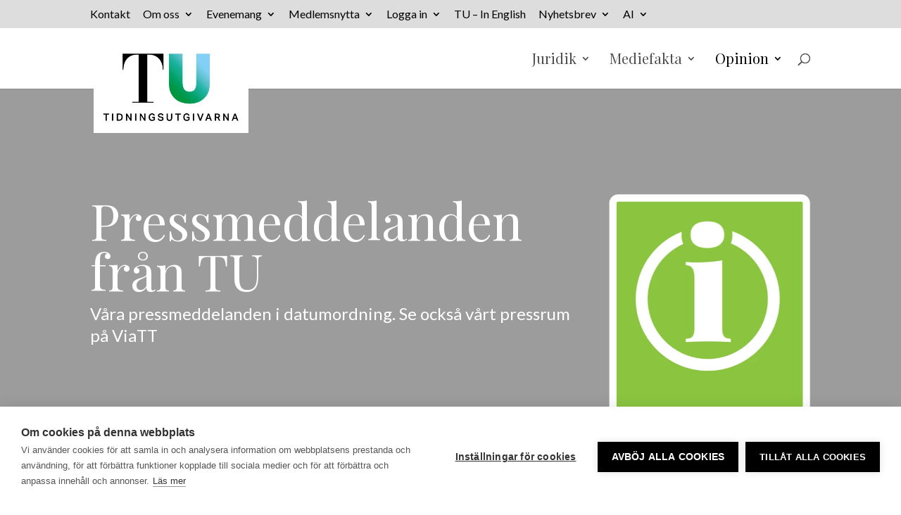

--- FILE ---
content_type: text/html; charset=UTF-8
request_url: https://tu.se/om-oss/pressmeddelanden/
body_size: 23098
content:
<!DOCTYPE html>
<html lang="sv-SE">
<head>
	<meta charset="UTF-8" />
<meta http-equiv="X-UA-Compatible" content="IE=edge">
	<link rel="pingback" href="https://tu.se/xmlrpc.php" />

	<script type="text/javascript" src="[data-uri]" defer></script>

	<title>Pressmeddelanden - Tidningsutgivarna</title>
<meta name="dc.title" content="Pressmeddelanden - Tidningsutgivarna">
<meta name="dc.description" content="
			
		
				
				
				
				
				
				
				
				
				
				
				
				
				
				
				
				
				
				

Våra pressmeddelanden i datumordning.">
<meta name="dc.relation" content="https://tu.se/om-oss/pressmeddelanden/">
<meta name="dc.source" content="https://tu.se/">
<meta name="dc.language" content="sv_SE">
<meta name="description" content="
			
		
				
				
				
				
				
				
				
				
				
				
				
				
				
				
				
				
				
				

Våra pressmeddelanden i datumordning.">
<meta name="robots" content="index, follow, max-snippet:-1, max-image-preview:large, max-video-preview:-1">
<link rel="canonical" href="https://tu.se/om-oss/pressmeddelanden/">
<meta property="og:url" content="https://tu.se/om-oss/pressmeddelanden/">
<meta property="og:site_name" content="Tidningsutgivarna">
<meta property="og:locale" content="sv_SE">
<meta property="og:type" content="article">
<meta property="article:author" content="https://www.facebook.com/Tidningsutgivarna">
<meta property="article:publisher" content="https://www.facebook.com/Tidningsutgivarna">
<meta property="og:title" content="Pressmeddelanden - Tidningsutgivarna">
<meta property="og:description" content="
			
		
				
				
				
				
				
				
				
				
				
				
				
				
				
				
				
				
				
				

Våra pressmeddelanden i datumordning.">
<meta property="og:image" content="https://tu.se/wp-content/uploads/2023/05/cropped-TU_bara.jpg">
<meta property="og:image:secure_url" content="https://tu.se/wp-content/uploads/2023/05/cropped-TU_bara.jpg">
<meta property="og:image:width" content="512">
<meta property="og:image:height" content="512">
<meta name="twitter:card" content="summary">
<meta name="twitter:site" content="tidningsutgiv">
<meta name="twitter:creator" content="tidningsutgiv">
<meta name="twitter:title" content="Pressmeddelanden - Tidningsutgivarna">
<meta name="twitter:description" content="
			
		
				
				
				
				
				
				
				
				
				
				
				
				
				
				
				
				
				
				

Våra pressmeddelanden i datumordning.">
<link rel='dns-prefetch' href='//cdn.cookiehub.eu' />
<link rel='dns-prefetch' href='//www.googletagmanager.com' />
<link rel='dns-prefetch' href='//fonts.googleapis.com' />
<link rel="alternate" type="application/rss+xml" title="Tidningsutgivarna &raquo; Webbflöde" href="https://tu.se/feed/" />
<link rel="alternate" type="application/rss+xml" title="Tidningsutgivarna &raquo; Kommentarsflöde" href="https://tu.se/comments/feed/" />
<link rel="alternate" title="oEmbed (JSON)" type="application/json+oembed" href="https://tu.se/wp-json/oembed/1.0/embed?url=https%3A%2F%2Ftu.se%2Fom-oss%2Fpressmeddelanden%2F" />
<link rel="alternate" title="oEmbed (XML)" type="text/xml+oembed" href="https://tu.se/wp-json/oembed/1.0/embed?url=https%3A%2F%2Ftu.se%2Fom-oss%2Fpressmeddelanden%2F&#038;format=xml" />
<meta content="Divi v.4.27.5" name="generator"/><link data-optimized="2" rel="stylesheet" href="https://tu.se/wp-content/litespeed/css/68066adba49bc6b0ae586d47a20901c2.css?ver=2ac73" />








<link rel='stylesheet' id='et-gf-open-sans-css' href='https://fonts.googleapis.com/css?family=Open+Sans:400,700' type='text/css' media='all' />

<style id='divi-style-inline-inline-css' type='text/css'>
/*!
Theme Name: Divi
Theme URI: http://www.elegantthemes.com/gallery/divi/
Version: 4.27.5
Description: Smart. Flexible. Beautiful. Divi is the most powerful theme in our collection.
Author: Elegant Themes
Author URI: http://www.elegantthemes.com
License: GNU General Public License v2
License URI: http://www.gnu.org/licenses/gpl-2.0.html
*/

a,abbr,acronym,address,applet,b,big,blockquote,body,center,cite,code,dd,del,dfn,div,dl,dt,em,fieldset,font,form,h1,h2,h3,h4,h5,h6,html,i,iframe,img,ins,kbd,label,legend,li,object,ol,p,pre,q,s,samp,small,span,strike,strong,sub,sup,tt,u,ul,var{margin:0;padding:0;border:0;outline:0;font-size:100%;-ms-text-size-adjust:100%;-webkit-text-size-adjust:100%;vertical-align:baseline;background:transparent}body{line-height:1}ol,ul{list-style:none}blockquote,q{quotes:none}blockquote:after,blockquote:before,q:after,q:before{content:"";content:none}blockquote{margin:20px 0 30px;border-left:5px solid;padding-left:20px}:focus{outline:0}del{text-decoration:line-through}pre{overflow:auto;padding:10px}figure{margin:0}table{border-collapse:collapse;border-spacing:0}article,aside,footer,header,hgroup,nav,section{display:block}body{font-family:Open Sans,Arial,sans-serif;font-size:14px;color:#666;background-color:#fff;line-height:1.7em;font-weight:500;-webkit-font-smoothing:antialiased;-moz-osx-font-smoothing:grayscale}body.page-template-page-template-blank-php #page-container{padding-top:0!important}body.et_cover_background{background-size:cover!important;background-position:top!important;background-repeat:no-repeat!important;background-attachment:fixed}a{color:#2ea3f2}a,a:hover{text-decoration:none}p{padding-bottom:1em}p:not(.has-background):last-of-type{padding-bottom:0}p.et_normal_padding{padding-bottom:1em}strong{font-weight:700}cite,em,i{font-style:italic}code,pre{font-family:Courier New,monospace;margin-bottom:10px}ins{text-decoration:none}sub,sup{height:0;line-height:1;position:relative;vertical-align:baseline}sup{bottom:.8em}sub{top:.3em}dl{margin:0 0 1.5em}dl dt{font-weight:700}dd{margin-left:1.5em}blockquote p{padding-bottom:0}embed,iframe,object,video{max-width:100%}h1,h2,h3,h4,h5,h6{color:#333;padding-bottom:10px;line-height:1em;font-weight:500}h1 a,h2 a,h3 a,h4 a,h5 a,h6 a{color:inherit}h1{font-size:30px}h2{font-size:26px}h3{font-size:22px}h4{font-size:18px}h5{font-size:16px}h6{font-size:14px}input{-webkit-appearance:none}input[type=checkbox]{-webkit-appearance:checkbox}input[type=radio]{-webkit-appearance:radio}input.text,input.title,input[type=email],input[type=password],input[type=tel],input[type=text],select,textarea{background-color:#fff;border:1px solid #bbb;padding:2px;color:#4e4e4e}input.text:focus,input.title:focus,input[type=text]:focus,select:focus,textarea:focus{border-color:#2d3940;color:#3e3e3e}input.text,input.title,input[type=text],select,textarea{margin:0}textarea{padding:4px}button,input,select,textarea{font-family:inherit}img{max-width:100%;height:auto}.clear{clear:both}br.clear{margin:0;padding:0}.pagination{clear:both}#et_search_icon:hover,.et-social-icon a:hover,.et_password_protected_form .et_submit_button,.form-submit .et_pb_buttontton.alt.disabled,.nav-single a,.posted_in a{color:#2ea3f2}.et-search-form,blockquote{border-color:#2ea3f2}#main-content{background-color:#fff}.container{width:80%;max-width:1080px;margin:auto;position:relative}body:not(.et-tb) #main-content .container,body:not(.et-tb-has-header) #main-content .container{padding-top:58px}.et_full_width_page #main-content .container:before{display:none}.main_title{margin-bottom:20px}.et_password_protected_form .et_submit_button:hover,.form-submit .et_pb_button:hover{background:rgba(0,0,0,.05)}.et_button_icon_visible .et_pb_button{padding-right:2em;padding-left:.7em}.et_button_icon_visible .et_pb_button:after{opacity:1;margin-left:0}.et_button_left .et_pb_button:hover:after{left:.15em}.et_button_left .et_pb_button:after{margin-left:0;left:1em}.et_button_icon_visible.et_button_left .et_pb_button,.et_button_left .et_pb_button:hover,.et_button_left .et_pb_module .et_pb_button:hover{padding-left:2em;padding-right:.7em}.et_button_icon_visible.et_button_left .et_pb_button:after,.et_button_left .et_pb_button:hover:after{left:.15em}.et_password_protected_form .et_submit_button:hover,.form-submit .et_pb_button:hover{padding:.3em 1em}.et_button_no_icon .et_pb_button:after{display:none}.et_button_no_icon.et_button_icon_visible.et_button_left .et_pb_button,.et_button_no_icon.et_button_left .et_pb_button:hover,.et_button_no_icon .et_pb_button,.et_button_no_icon .et_pb_button:hover{padding:.3em 1em!important}.et_button_custom_icon .et_pb_button:after{line-height:1.7em}.et_button_custom_icon.et_button_icon_visible .et_pb_button:after,.et_button_custom_icon .et_pb_button:hover:after{margin-left:.3em}#left-area .post_format-post-format-gallery .wp-block-gallery:first-of-type{padding:0;margin-bottom:-16px}.entry-content table:not(.variations){border:1px solid #eee;margin:0 0 15px;text-align:left;width:100%}.entry-content thead th,.entry-content tr th{color:#555;font-weight:700;padding:9px 24px}.entry-content tr td{border-top:1px solid #eee;padding:6px 24px}#left-area ul,.entry-content ul,.et-l--body ul,.et-l--footer ul,.et-l--header ul{list-style-type:disc;padding:0 0 23px 1em;line-height:26px}#left-area ol,.entry-content ol,.et-l--body ol,.et-l--footer ol,.et-l--header ol{list-style-type:decimal;list-style-position:inside;padding:0 0 23px;line-height:26px}#left-area ul li ul,.entry-content ul li ol{padding:2px 0 2px 20px}#left-area ol li ul,.entry-content ol li ol,.et-l--body ol li ol,.et-l--footer ol li ol,.et-l--header ol li ol{padding:2px 0 2px 35px}#left-area ul.wp-block-gallery{display:-webkit-box;display:-ms-flexbox;display:flex;-ms-flex-wrap:wrap;flex-wrap:wrap;list-style-type:none;padding:0}#left-area ul.products{padding:0!important;line-height:1.7!important;list-style:none!important}.gallery-item a{display:block}.gallery-caption,.gallery-item a{width:90%}#wpadminbar{z-index:100001}#left-area .post-meta{font-size:14px;padding-bottom:15px}#left-area .post-meta a{text-decoration:none;color:#666}#left-area .et_featured_image{padding-bottom:7px}.single .post{padding-bottom:25px}body.single .et_audio_content{margin-bottom:-6px}.nav-single a{text-decoration:none;color:#2ea3f2;font-size:14px;font-weight:400}.nav-previous{float:left}.nav-next{float:right}.et_password_protected_form p input{background-color:#eee;border:none!important;width:100%!important;border-radius:0!important;font-size:14px;color:#999!important;padding:16px!important;-webkit-box-sizing:border-box;box-sizing:border-box}.et_password_protected_form label{display:none}.et_password_protected_form .et_submit_button{font-family:inherit;display:block;float:right;margin:8px auto 0;cursor:pointer}.post-password-required p.nocomments.container{max-width:100%}.post-password-required p.nocomments.container:before{display:none}.aligncenter,div.post .new-post .aligncenter{display:block;margin-left:auto;margin-right:auto}.wp-caption{border:1px solid #ddd;text-align:center;background-color:#f3f3f3;margin-bottom:10px;max-width:96%;padding:8px}.wp-caption.alignleft{margin:0 30px 20px 0}.wp-caption.alignright{margin:0 0 20px 30px}.wp-caption img{margin:0;padding:0;border:0}.wp-caption p.wp-caption-text{font-size:12px;padding:0 4px 5px;margin:0}.alignright{float:right}.alignleft{float:left}img.alignleft{display:inline;float:left;margin-right:15px}img.alignright{display:inline;float:right;margin-left:15px}.page.et_pb_pagebuilder_layout #main-content{background-color:transparent}body #main-content .et_builder_inner_content>h1,body #main-content .et_builder_inner_content>h2,body #main-content .et_builder_inner_content>h3,body #main-content .et_builder_inner_content>h4,body #main-content .et_builder_inner_content>h5,body #main-content .et_builder_inner_content>h6{line-height:1.4em}body #main-content .et_builder_inner_content>p{line-height:1.7em}.wp-block-pullquote{margin:20px 0 30px}.wp-block-pullquote.has-background blockquote{border-left:none}.wp-block-group.has-background{padding:1.5em 1.5em .5em}@media (min-width:981px){#left-area{width:79.125%;padding-bottom:23px}#main-content .container:before{content:"";position:absolute;top:0;height:100%;width:1px;background-color:#e2e2e2}.et_full_width_page #left-area,.et_no_sidebar #left-area{float:none;width:100%!important}.et_full_width_page #left-area{padding-bottom:0}.et_no_sidebar #main-content .container:before{display:none}}@media (max-width:980px){#page-container{padding-top:80px}.et-tb #page-container,.et-tb-has-header #page-container{padding-top:0!important}#left-area,#sidebar{width:100%!important}#main-content .container:before{display:none!important}.et_full_width_page .et_gallery_item:nth-child(4n+1){clear:none}}@media print{#page-container{padding-top:0!important}}#wp-admin-bar-et-use-visual-builder a:before{font-family:ETmodules!important;content:"\e625";font-size:30px!important;width:28px;margin-top:-3px;color:#974df3!important}#wp-admin-bar-et-use-visual-builder:hover a:before{color:#fff!important}#wp-admin-bar-et-use-visual-builder:hover a,#wp-admin-bar-et-use-visual-builder a:hover{transition:background-color .5s ease;-webkit-transition:background-color .5s ease;-moz-transition:background-color .5s ease;background-color:#7e3bd0!important;color:#fff!important}* html .clearfix,:first-child+html .clearfix{zoom:1}.iphone .et_pb_section_video_bg video::-webkit-media-controls-start-playback-button{display:none!important;-webkit-appearance:none}.et_mobile_device .et_pb_section_parallax .et_pb_parallax_css{background-attachment:scroll}.et-social-facebook a.icon:before{content:"\e093"}.et-social-twitter a.icon:before{content:"\e094"}.et-social-google-plus a.icon:before{content:"\e096"}.et-social-instagram a.icon:before{content:"\e09a"}.et-social-rss a.icon:before{content:"\e09e"}.ai1ec-single-event:after{content:" ";display:table;clear:both}.evcal_event_details .evcal_evdata_cell .eventon_details_shading_bot.eventon_details_shading_bot{z-index:3}.wp-block-divi-layout{margin-bottom:1em}*{-webkit-box-sizing:border-box;box-sizing:border-box}#et-info-email:before,#et-info-phone:before,#et_search_icon:before,.comment-reply-link:after,.et-cart-info span:before,.et-pb-arrow-next:before,.et-pb-arrow-prev:before,.et-social-icon a:before,.et_audio_container .mejs-playpause-button button:before,.et_audio_container .mejs-volume-button button:before,.et_overlay:before,.et_password_protected_form .et_submit_button:after,.et_pb_button:after,.et_pb_contact_reset:after,.et_pb_contact_submit:after,.et_pb_font_icon:before,.et_pb_newsletter_button:after,.et_pb_pricing_table_button:after,.et_pb_promo_button:after,.et_pb_testimonial:before,.et_pb_toggle_title:before,.form-submit .et_pb_button:after,.mobile_menu_bar:before,a.et_pb_more_button:after{font-family:ETmodules!important;speak:none;font-style:normal;font-weight:400;-webkit-font-feature-settings:normal;font-feature-settings:normal;font-variant:normal;text-transform:none;line-height:1;-webkit-font-smoothing:antialiased;-moz-osx-font-smoothing:grayscale;text-shadow:0 0;direction:ltr}.et-pb-icon,.et_pb_custom_button_icon.et_pb_button:after,.et_pb_login .et_pb_custom_button_icon.et_pb_button:after,.et_pb_woo_custom_button_icon .button.et_pb_custom_button_icon.et_pb_button:after,.et_pb_woo_custom_button_icon .button.et_pb_custom_button_icon.et_pb_button:hover:after{content:attr(data-icon)}.et-pb-icon{font-family:ETmodules;speak:none;font-weight:400;-webkit-font-feature-settings:normal;font-feature-settings:normal;font-variant:normal;text-transform:none;line-height:1;-webkit-font-smoothing:antialiased;font-size:96px;font-style:normal;display:inline-block;-webkit-box-sizing:border-box;box-sizing:border-box;direction:ltr}#et-ajax-saving{display:none;-webkit-transition:background .3s,-webkit-box-shadow .3s;transition:background .3s,-webkit-box-shadow .3s;transition:background .3s,box-shadow .3s;transition:background .3s,box-shadow .3s,-webkit-box-shadow .3s;-webkit-box-shadow:rgba(0,139,219,.247059) 0 0 60px;box-shadow:0 0 60px rgba(0,139,219,.247059);position:fixed;top:50%;left:50%;width:50px;height:50px;background:#fff;border-radius:50px;margin:-25px 0 0 -25px;z-index:999999;text-align:center}#et-ajax-saving img{margin:9px}.et-safe-mode-indicator,.et-safe-mode-indicator:focus,.et-safe-mode-indicator:hover{-webkit-box-shadow:0 5px 10px rgba(41,196,169,.15);box-shadow:0 5px 10px rgba(41,196,169,.15);background:#29c4a9;color:#fff;font-size:14px;font-weight:600;padding:12px;line-height:16px;border-radius:3px;position:fixed;bottom:30px;right:30px;z-index:999999;text-decoration:none;font-family:Open Sans,sans-serif;-webkit-font-smoothing:antialiased;-moz-osx-font-smoothing:grayscale}.et_pb_button{font-size:20px;font-weight:500;padding:.3em 1em;line-height:1.7em!important;background-color:transparent;background-size:cover;background-position:50%;background-repeat:no-repeat;border:2px solid;border-radius:3px;-webkit-transition-duration:.2s;transition-duration:.2s;-webkit-transition-property:all!important;transition-property:all!important}.et_pb_button,.et_pb_button_inner{position:relative}.et_pb_button:hover,.et_pb_module .et_pb_button:hover{border:2px solid transparent;padding:.3em 2em .3em .7em}.et_pb_button:hover{background-color:hsla(0,0%,100%,.2)}.et_pb_bg_layout_light.et_pb_button:hover,.et_pb_bg_layout_light .et_pb_button:hover{background-color:rgba(0,0,0,.05)}.et_pb_button:after,.et_pb_button:before{font-size:32px;line-height:1em;content:"\35";opacity:0;position:absolute;margin-left:-1em;-webkit-transition:all .2s;transition:all .2s;text-transform:none;-webkit-font-feature-settings:"kern" off;font-feature-settings:"kern" off;font-variant:none;font-style:normal;font-weight:400;text-shadow:none}.et_pb_button.et_hover_enabled:hover:after,.et_pb_button.et_pb_hovered:hover:after{-webkit-transition:none!important;transition:none!important}.et_pb_button:before{display:none}.et_pb_button:hover:after{opacity:1;margin-left:0}.et_pb_column_1_3 h1,.et_pb_column_1_4 h1,.et_pb_column_1_5 h1,.et_pb_column_1_6 h1,.et_pb_column_2_5 h1{font-size:26px}.et_pb_column_1_3 h2,.et_pb_column_1_4 h2,.et_pb_column_1_5 h2,.et_pb_column_1_6 h2,.et_pb_column_2_5 h2{font-size:23px}.et_pb_column_1_3 h3,.et_pb_column_1_4 h3,.et_pb_column_1_5 h3,.et_pb_column_1_6 h3,.et_pb_column_2_5 h3{font-size:20px}.et_pb_column_1_3 h4,.et_pb_column_1_4 h4,.et_pb_column_1_5 h4,.et_pb_column_1_6 h4,.et_pb_column_2_5 h4{font-size:18px}.et_pb_column_1_3 h5,.et_pb_column_1_4 h5,.et_pb_column_1_5 h5,.et_pb_column_1_6 h5,.et_pb_column_2_5 h5{font-size:16px}.et_pb_column_1_3 h6,.et_pb_column_1_4 h6,.et_pb_column_1_5 h6,.et_pb_column_1_6 h6,.et_pb_column_2_5 h6{font-size:15px}.et_pb_bg_layout_dark,.et_pb_bg_layout_dark h1,.et_pb_bg_layout_dark h2,.et_pb_bg_layout_dark h3,.et_pb_bg_layout_dark h4,.et_pb_bg_layout_dark h5,.et_pb_bg_layout_dark h6{color:#fff!important}.et_pb_module.et_pb_text_align_left{text-align:left}.et_pb_module.et_pb_text_align_center{text-align:center}.et_pb_module.et_pb_text_align_right{text-align:right}.et_pb_module.et_pb_text_align_justified{text-align:justify}.clearfix:after{visibility:hidden;display:block;font-size:0;content:" ";clear:both;height:0}.et_pb_bg_layout_light .et_pb_more_button{color:#2ea3f2}.et_builder_inner_content{position:relative;z-index:1}header .et_builder_inner_content{z-index:2}.et_pb_css_mix_blend_mode_passthrough{mix-blend-mode:unset!important}.et_pb_image_container{margin:-20px -20px 29px}.et_pb_module_inner{position:relative}.et_hover_enabled_preview{z-index:2}.et_hover_enabled:hover{position:relative;z-index:2}.et_pb_all_tabs,.et_pb_module,.et_pb_posts_nav a,.et_pb_tab,.et_pb_with_background{position:relative;background-size:cover;background-position:50%;background-repeat:no-repeat}.et_pb_background_mask,.et_pb_background_pattern{bottom:0;left:0;position:absolute;right:0;top:0}.et_pb_background_mask{background-size:calc(100% + 2px) calc(100% + 2px);background-repeat:no-repeat;background-position:50%;overflow:hidden}.et_pb_background_pattern{background-position:0 0;background-repeat:repeat}.et_pb_with_border{position:relative;border:0 solid #333}.post-password-required .et_pb_row{padding:0;width:100%}.post-password-required .et_password_protected_form{min-height:0}body.et_pb_pagebuilder_layout.et_pb_show_title .post-password-required .et_password_protected_form h1,body:not(.et_pb_pagebuilder_layout) .post-password-required .et_password_protected_form h1{display:none}.et_pb_no_bg{padding:0!important}.et_overlay.et_pb_inline_icon:before,.et_pb_inline_icon:before{content:attr(data-icon)}.et_pb_more_button{color:inherit;text-shadow:none;text-decoration:none;display:inline-block;margin-top:20px}.et_parallax_bg_wrap{overflow:hidden;position:absolute;top:0;right:0;bottom:0;left:0}.et_parallax_bg{background-repeat:no-repeat;background-position:top;background-size:cover;position:absolute;bottom:0;left:0;width:100%;height:100%;display:block}.et_parallax_bg.et_parallax_bg__hover,.et_parallax_bg.et_parallax_bg_phone,.et_parallax_bg.et_parallax_bg_tablet,.et_parallax_gradient.et_parallax_gradient__hover,.et_parallax_gradient.et_parallax_gradient_phone,.et_parallax_gradient.et_parallax_gradient_tablet,.et_pb_section_parallax_hover:hover .et_parallax_bg:not(.et_parallax_bg__hover),.et_pb_section_parallax_hover:hover .et_parallax_gradient:not(.et_parallax_gradient__hover){display:none}.et_pb_section_parallax_hover:hover .et_parallax_bg.et_parallax_bg__hover,.et_pb_section_parallax_hover:hover .et_parallax_gradient.et_parallax_gradient__hover{display:block}.et_parallax_gradient{bottom:0;display:block;left:0;position:absolute;right:0;top:0}.et_pb_module.et_pb_section_parallax,.et_pb_posts_nav a.et_pb_section_parallax,.et_pb_tab.et_pb_section_parallax{position:relative}.et_pb_section_parallax .et_pb_parallax_css,.et_pb_slides .et_parallax_bg.et_pb_parallax_css{background-attachment:fixed}body.et-bfb .et_pb_section_parallax .et_pb_parallax_css,body.et-bfb .et_pb_slides .et_parallax_bg.et_pb_parallax_css{background-attachment:scroll;bottom:auto}.et_pb_section_parallax.et_pb_column .et_pb_module,.et_pb_section_parallax.et_pb_row .et_pb_column,.et_pb_section_parallax.et_pb_row .et_pb_module{z-index:9;position:relative}.et_pb_more_button:hover:after{opacity:1;margin-left:0}.et_pb_preload .et_pb_section_video_bg,.et_pb_preload>div{visibility:hidden}.et_pb_preload,.et_pb_section.et_pb_section_video.et_pb_preload{position:relative;background:#464646!important}.et_pb_preload:before{content:"";position:absolute;top:50%;left:50%;background:url(https://tu.se/wp-content/themes/Divi/includes/builder/styles/images/preloader.gif) no-repeat;border-radius:32px;width:32px;height:32px;margin:-16px 0 0 -16px}.box-shadow-overlay{position:absolute;top:0;left:0;width:100%;height:100%;z-index:10;pointer-events:none}.et_pb_section>.box-shadow-overlay~.et_pb_row{z-index:11}body.safari .section_has_divider{will-change:transform}.et_pb_row>.box-shadow-overlay{z-index:8}.has-box-shadow-overlay{position:relative}.et_clickable{cursor:pointer}.screen-reader-text{border:0;clip:rect(1px,1px,1px,1px);-webkit-clip-path:inset(50%);clip-path:inset(50%);height:1px;margin:-1px;overflow:hidden;padding:0;position:absolute!important;width:1px;word-wrap:normal!important}.et_multi_view_hidden,.et_multi_view_hidden_image{display:none!important}@keyframes multi-view-image-fade{0%{opacity:0}10%{opacity:.1}20%{opacity:.2}30%{opacity:.3}40%{opacity:.4}50%{opacity:.5}60%{opacity:.6}70%{opacity:.7}80%{opacity:.8}90%{opacity:.9}to{opacity:1}}.et_multi_view_image__loading{visibility:hidden}.et_multi_view_image__loaded{-webkit-animation:multi-view-image-fade .5s;animation:multi-view-image-fade .5s}#et-pb-motion-effects-offset-tracker{visibility:hidden!important;opacity:0;position:absolute;top:0;left:0}.et-pb-before-scroll-animation{opacity:0}header.et-l.et-l--header:after{clear:both;display:block;content:""}.et_pb_module{-webkit-animation-timing-function:linear;animation-timing-function:linear;-webkit-animation-duration:.2s;animation-duration:.2s}@-webkit-keyframes fadeBottom{0%{opacity:0;-webkit-transform:translateY(10%);transform:translateY(10%)}to{opacity:1;-webkit-transform:translateY(0);transform:translateY(0)}}@keyframes fadeBottom{0%{opacity:0;-webkit-transform:translateY(10%);transform:translateY(10%)}to{opacity:1;-webkit-transform:translateY(0);transform:translateY(0)}}@-webkit-keyframes fadeLeft{0%{opacity:0;-webkit-transform:translateX(-10%);transform:translateX(-10%)}to{opacity:1;-webkit-transform:translateX(0);transform:translateX(0)}}@keyframes fadeLeft{0%{opacity:0;-webkit-transform:translateX(-10%);transform:translateX(-10%)}to{opacity:1;-webkit-transform:translateX(0);transform:translateX(0)}}@-webkit-keyframes fadeRight{0%{opacity:0;-webkit-transform:translateX(10%);transform:translateX(10%)}to{opacity:1;-webkit-transform:translateX(0);transform:translateX(0)}}@keyframes fadeRight{0%{opacity:0;-webkit-transform:translateX(10%);transform:translateX(10%)}to{opacity:1;-webkit-transform:translateX(0);transform:translateX(0)}}@-webkit-keyframes fadeTop{0%{opacity:0;-webkit-transform:translateY(-10%);transform:translateY(-10%)}to{opacity:1;-webkit-transform:translateX(0);transform:translateX(0)}}@keyframes fadeTop{0%{opacity:0;-webkit-transform:translateY(-10%);transform:translateY(-10%)}to{opacity:1;-webkit-transform:translateX(0);transform:translateX(0)}}@-webkit-keyframes fadeIn{0%{opacity:0}to{opacity:1}}@keyframes fadeIn{0%{opacity:0}to{opacity:1}}.et-waypoint:not(.et_pb_counters){opacity:0}@media (min-width:981px){.et_pb_section.et_section_specialty div.et_pb_row .et_pb_column .et_pb_column .et_pb_module.et-last-child,.et_pb_section.et_section_specialty div.et_pb_row .et_pb_column .et_pb_column .et_pb_module:last-child,.et_pb_section.et_section_specialty div.et_pb_row .et_pb_column .et_pb_row_inner .et_pb_column .et_pb_module.et-last-child,.et_pb_section.et_section_specialty div.et_pb_row .et_pb_column .et_pb_row_inner .et_pb_column .et_pb_module:last-child,.et_pb_section div.et_pb_row .et_pb_column .et_pb_module.et-last-child,.et_pb_section div.et_pb_row .et_pb_column .et_pb_module:last-child{margin-bottom:0}}@media (max-width:980px){.et_overlay.et_pb_inline_icon_tablet:before,.et_pb_inline_icon_tablet:before{content:attr(data-icon-tablet)}.et_parallax_bg.et_parallax_bg_tablet_exist,.et_parallax_gradient.et_parallax_gradient_tablet_exist{display:none}.et_parallax_bg.et_parallax_bg_tablet,.et_parallax_gradient.et_parallax_gradient_tablet{display:block}.et_pb_column .et_pb_module{margin-bottom:30px}.et_pb_row .et_pb_column .et_pb_module.et-last-child,.et_pb_row .et_pb_column .et_pb_module:last-child,.et_section_specialty .et_pb_row .et_pb_column .et_pb_module.et-last-child,.et_section_specialty .et_pb_row .et_pb_column .et_pb_module:last-child{margin-bottom:0}.et_pb_more_button{display:inline-block!important}.et_pb_bg_layout_light_tablet.et_pb_button,.et_pb_bg_layout_light_tablet.et_pb_module.et_pb_button,.et_pb_bg_layout_light_tablet .et_pb_more_button{color:#2ea3f2}.et_pb_bg_layout_light_tablet .et_pb_forgot_password a{color:#666}.et_pb_bg_layout_light_tablet h1,.et_pb_bg_layout_light_tablet h2,.et_pb_bg_layout_light_tablet h3,.et_pb_bg_layout_light_tablet h4,.et_pb_bg_layout_light_tablet h5,.et_pb_bg_layout_light_tablet h6{color:#333!important}.et_pb_module .et_pb_bg_layout_light_tablet.et_pb_button{color:#2ea3f2!important}.et_pb_bg_layout_light_tablet{color:#666!important}.et_pb_bg_layout_dark_tablet,.et_pb_bg_layout_dark_tablet h1,.et_pb_bg_layout_dark_tablet h2,.et_pb_bg_layout_dark_tablet h3,.et_pb_bg_layout_dark_tablet h4,.et_pb_bg_layout_dark_tablet h5,.et_pb_bg_layout_dark_tablet h6{color:#fff!important}.et_pb_bg_layout_dark_tablet.et_pb_button,.et_pb_bg_layout_dark_tablet.et_pb_module.et_pb_button,.et_pb_bg_layout_dark_tablet .et_pb_more_button{color:inherit}.et_pb_bg_layout_dark_tablet .et_pb_forgot_password a{color:#fff}.et_pb_module.et_pb_text_align_left-tablet{text-align:left}.et_pb_module.et_pb_text_align_center-tablet{text-align:center}.et_pb_module.et_pb_text_align_right-tablet{text-align:right}.et_pb_module.et_pb_text_align_justified-tablet{text-align:justify}}@media (max-width:767px){.et_pb_more_button{display:inline-block!important}.et_overlay.et_pb_inline_icon_phone:before,.et_pb_inline_icon_phone:before{content:attr(data-icon-phone)}.et_parallax_bg.et_parallax_bg_phone_exist,.et_parallax_gradient.et_parallax_gradient_phone_exist{display:none}.et_parallax_bg.et_parallax_bg_phone,.et_parallax_gradient.et_parallax_gradient_phone{display:block}.et-hide-mobile{display:none!important}.et_pb_bg_layout_light_phone.et_pb_button,.et_pb_bg_layout_light_phone.et_pb_module.et_pb_button,.et_pb_bg_layout_light_phone .et_pb_more_button{color:#2ea3f2}.et_pb_bg_layout_light_phone .et_pb_forgot_password a{color:#666}.et_pb_bg_layout_light_phone h1,.et_pb_bg_layout_light_phone h2,.et_pb_bg_layout_light_phone h3,.et_pb_bg_layout_light_phone h4,.et_pb_bg_layout_light_phone h5,.et_pb_bg_layout_light_phone h6{color:#333!important}.et_pb_module .et_pb_bg_layout_light_phone.et_pb_button{color:#2ea3f2!important}.et_pb_bg_layout_light_phone{color:#666!important}.et_pb_bg_layout_dark_phone,.et_pb_bg_layout_dark_phone h1,.et_pb_bg_layout_dark_phone h2,.et_pb_bg_layout_dark_phone h3,.et_pb_bg_layout_dark_phone h4,.et_pb_bg_layout_dark_phone h5,.et_pb_bg_layout_dark_phone h6{color:#fff!important}.et_pb_bg_layout_dark_phone.et_pb_button,.et_pb_bg_layout_dark_phone.et_pb_module.et_pb_button,.et_pb_bg_layout_dark_phone .et_pb_more_button{color:inherit}.et_pb_module .et_pb_bg_layout_dark_phone.et_pb_button{color:#fff!important}.et_pb_bg_layout_dark_phone .et_pb_forgot_password a{color:#fff}.et_pb_module.et_pb_text_align_left-phone{text-align:left}.et_pb_module.et_pb_text_align_center-phone{text-align:center}.et_pb_module.et_pb_text_align_right-phone{text-align:right}.et_pb_module.et_pb_text_align_justified-phone{text-align:justify}}@media (max-width:479px){a.et_pb_more_button{display:block}}@media (min-width:768px) and (max-width:980px){[data-et-multi-view-load-tablet-hidden=true]:not(.et_multi_view_swapped){display:none!important}}@media (max-width:767px){[data-et-multi-view-load-phone-hidden=true]:not(.et_multi_view_swapped){display:none!important}}.et_pb_menu.et_pb_menu--style-inline_centered_logo .et_pb_menu__menu nav ul{-webkit-box-pack:center;-ms-flex-pack:center;justify-content:center}@-webkit-keyframes multi-view-image-fade{0%{-webkit-transform:scale(1);transform:scale(1);opacity:1}50%{-webkit-transform:scale(1.01);transform:scale(1.01);opacity:1}to{-webkit-transform:scale(1);transform:scale(1);opacity:1}}
/*# sourceURL=divi-style-inline-inline-css */
</style>
<link rel='stylesheet' id='divi-dynamic-late-css' href='https://tu.se/wp-content/et-cache/2037/et-divi-dynamic-2037-late.css?ver=1769443861' type='text/css' media='all' />
<link rel='stylesheet' id='divi-dynamic-css' href='https://tu.se/wp-content/et-cache/2037/et-divi-dynamic-2037.css?ver=1769443861' type='text/css' media='all' />
<link rel='stylesheet' id='et-builder-googlefonts-cached-css' href='https://fonts.googleapis.com/css?family=Lato:100,100italic,300,300italic,regular,italic,700,700italic,900,900italic|Playfair+Display:regular,500,600,700,800,900,italic,500italic,600italic,700italic,800italic,900italic&#038;subset=latin,latin-ext,cyrillic,vietnamese&#038;display=swap' type='text/css' media='all' />
<script type="text/javascript" src="https://tu.se/wp-includes/js/jquery/jquery.min.js?ver=3.7.1" id="jquery-core-js"></script>

<script data-no-defer="1" data-no-optimize="1" type="text/javascript" src="https://cdn.cookiehub.eu/c2/3b5f2b4c.js?ver=1.0.0" id="g_ccm_implementation_script-js"></script>
<script data-no-defer="1" data-no-optimize="1" type="text/javascript" src="https://tu.se/wp-content/plugins/gital-cookie-consent-manager/assets/scripts/gital.ccm.implementation.min.js?ver=1.0.0" id="g_ccm_implementation_script_init-js"></script>
<script type="text/javascript" id="g_gs_gtag-js-before" src="[data-uri]" defer></script>
<script type="text/javascript" id="g_gs_google_analytics-js-before" src="[data-uri]" defer></script>
<script type="text/javascript" src="https://www.googletagmanager.com/gtag/js?id=UA-80294137-1&amp;ver=1.0.0" id="g_gs_google_analytics-js" defer data-deferred="1"></script>
<script type="text/javascript" id="g_gs_google_analytics-js-after" src="[data-uri]" defer></script>
<link rel="https://api.w.org/" href="https://tu.se/wp-json/" /><link rel="alternate" title="JSON" type="application/json" href="https://tu.se/wp-json/wp/v2/pages/2037" /><link rel="EditURI" type="application/rsd+xml" title="RSD" href="https://tu.se/xmlrpc.php?rsd" />
<link rel='shortlink' href='https://tu.se/?p=2037' />
        <script type="text/javascript" src="[data-uri]" defer></script>
        <style type="text/css" id="et-social-custom-css">
				 
			</style><meta name="viewport" content="width=device-width, initial-scale=1.0, maximum-scale=1.0, user-scalable=0" /><link rel="icon" href="https://tu.se/wp-content/uploads/2023/05/cropped-TU_bara-32x32.jpg" sizes="32x32" />
<link rel="icon" href="https://tu.se/wp-content/uploads/2023/05/cropped-TU_bara-192x192.jpg" sizes="192x192" />
<link rel="apple-touch-icon" href="https://tu.se/wp-content/uploads/2023/05/cropped-TU_bara-180x180.jpg" />
<meta name="msapplication-TileImage" content="https://tu.se/wp-content/uploads/2023/05/cropped-TU_bara-270x270.jpg" />
<link rel="stylesheet" id="et-divi-customizer-global-cached-inline-styles" href="https://tu.se/wp-content/et-cache/global/et-divi-customizer-global.min.css?ver=1769440699" /><style id='global-styles-inline-css' type='text/css'>
:root{--wp--preset--aspect-ratio--square: 1;--wp--preset--aspect-ratio--4-3: 4/3;--wp--preset--aspect-ratio--3-4: 3/4;--wp--preset--aspect-ratio--3-2: 3/2;--wp--preset--aspect-ratio--2-3: 2/3;--wp--preset--aspect-ratio--16-9: 16/9;--wp--preset--aspect-ratio--9-16: 9/16;--wp--preset--color--black: #000000;--wp--preset--color--cyan-bluish-gray: #abb8c3;--wp--preset--color--white: #ffffff;--wp--preset--color--pale-pink: #f78da7;--wp--preset--color--vivid-red: #cf2e2e;--wp--preset--color--luminous-vivid-orange: #ff6900;--wp--preset--color--luminous-vivid-amber: #fcb900;--wp--preset--color--light-green-cyan: #7bdcb5;--wp--preset--color--vivid-green-cyan: #00d084;--wp--preset--color--pale-cyan-blue: #8ed1fc;--wp--preset--color--vivid-cyan-blue: #0693e3;--wp--preset--color--vivid-purple: #9b51e0;--wp--preset--gradient--vivid-cyan-blue-to-vivid-purple: linear-gradient(135deg,rgb(6,147,227) 0%,rgb(155,81,224) 100%);--wp--preset--gradient--light-green-cyan-to-vivid-green-cyan: linear-gradient(135deg,rgb(122,220,180) 0%,rgb(0,208,130) 100%);--wp--preset--gradient--luminous-vivid-amber-to-luminous-vivid-orange: linear-gradient(135deg,rgb(252,185,0) 0%,rgb(255,105,0) 100%);--wp--preset--gradient--luminous-vivid-orange-to-vivid-red: linear-gradient(135deg,rgb(255,105,0) 0%,rgb(207,46,46) 100%);--wp--preset--gradient--very-light-gray-to-cyan-bluish-gray: linear-gradient(135deg,rgb(238,238,238) 0%,rgb(169,184,195) 100%);--wp--preset--gradient--cool-to-warm-spectrum: linear-gradient(135deg,rgb(74,234,220) 0%,rgb(151,120,209) 20%,rgb(207,42,186) 40%,rgb(238,44,130) 60%,rgb(251,105,98) 80%,rgb(254,248,76) 100%);--wp--preset--gradient--blush-light-purple: linear-gradient(135deg,rgb(255,206,236) 0%,rgb(152,150,240) 100%);--wp--preset--gradient--blush-bordeaux: linear-gradient(135deg,rgb(254,205,165) 0%,rgb(254,45,45) 50%,rgb(107,0,62) 100%);--wp--preset--gradient--luminous-dusk: linear-gradient(135deg,rgb(255,203,112) 0%,rgb(199,81,192) 50%,rgb(65,88,208) 100%);--wp--preset--gradient--pale-ocean: linear-gradient(135deg,rgb(255,245,203) 0%,rgb(182,227,212) 50%,rgb(51,167,181) 100%);--wp--preset--gradient--electric-grass: linear-gradient(135deg,rgb(202,248,128) 0%,rgb(113,206,126) 100%);--wp--preset--gradient--midnight: linear-gradient(135deg,rgb(2,3,129) 0%,rgb(40,116,252) 100%);--wp--preset--font-size--small: 13px;--wp--preset--font-size--medium: 20px;--wp--preset--font-size--large: 36px;--wp--preset--font-size--x-large: 42px;--wp--preset--spacing--20: 0.44rem;--wp--preset--spacing--30: 0.67rem;--wp--preset--spacing--40: 1rem;--wp--preset--spacing--50: 1.5rem;--wp--preset--spacing--60: 2.25rem;--wp--preset--spacing--70: 3.38rem;--wp--preset--spacing--80: 5.06rem;--wp--preset--shadow--natural: 6px 6px 9px rgba(0, 0, 0, 0.2);--wp--preset--shadow--deep: 12px 12px 50px rgba(0, 0, 0, 0.4);--wp--preset--shadow--sharp: 6px 6px 0px rgba(0, 0, 0, 0.2);--wp--preset--shadow--outlined: 6px 6px 0px -3px rgb(255, 255, 255), 6px 6px rgb(0, 0, 0);--wp--preset--shadow--crisp: 6px 6px 0px rgb(0, 0, 0);}:root { --wp--style--global--content-size: 823px;--wp--style--global--wide-size: 1080px; }:where(body) { margin: 0; }.wp-site-blocks > .alignleft { float: left; margin-right: 2em; }.wp-site-blocks > .alignright { float: right; margin-left: 2em; }.wp-site-blocks > .aligncenter { justify-content: center; margin-left: auto; margin-right: auto; }:where(.is-layout-flex){gap: 0.5em;}:where(.is-layout-grid){gap: 0.5em;}.is-layout-flow > .alignleft{float: left;margin-inline-start: 0;margin-inline-end: 2em;}.is-layout-flow > .alignright{float: right;margin-inline-start: 2em;margin-inline-end: 0;}.is-layout-flow > .aligncenter{margin-left: auto !important;margin-right: auto !important;}.is-layout-constrained > .alignleft{float: left;margin-inline-start: 0;margin-inline-end: 2em;}.is-layout-constrained > .alignright{float: right;margin-inline-start: 2em;margin-inline-end: 0;}.is-layout-constrained > .aligncenter{margin-left: auto !important;margin-right: auto !important;}.is-layout-constrained > :where(:not(.alignleft):not(.alignright):not(.alignfull)){max-width: var(--wp--style--global--content-size);margin-left: auto !important;margin-right: auto !important;}.is-layout-constrained > .alignwide{max-width: var(--wp--style--global--wide-size);}body .is-layout-flex{display: flex;}.is-layout-flex{flex-wrap: wrap;align-items: center;}.is-layout-flex > :is(*, div){margin: 0;}body .is-layout-grid{display: grid;}.is-layout-grid > :is(*, div){margin: 0;}body{padding-top: 0px;padding-right: 0px;padding-bottom: 0px;padding-left: 0px;}:root :where(.wp-element-button, .wp-block-button__link){background-color: #32373c;border-width: 0;color: #fff;font-family: inherit;font-size: inherit;font-style: inherit;font-weight: inherit;letter-spacing: inherit;line-height: inherit;padding-top: calc(0.667em + 2px);padding-right: calc(1.333em + 2px);padding-bottom: calc(0.667em + 2px);padding-left: calc(1.333em + 2px);text-decoration: none;text-transform: inherit;}.has-black-color{color: var(--wp--preset--color--black) !important;}.has-cyan-bluish-gray-color{color: var(--wp--preset--color--cyan-bluish-gray) !important;}.has-white-color{color: var(--wp--preset--color--white) !important;}.has-pale-pink-color{color: var(--wp--preset--color--pale-pink) !important;}.has-vivid-red-color{color: var(--wp--preset--color--vivid-red) !important;}.has-luminous-vivid-orange-color{color: var(--wp--preset--color--luminous-vivid-orange) !important;}.has-luminous-vivid-amber-color{color: var(--wp--preset--color--luminous-vivid-amber) !important;}.has-light-green-cyan-color{color: var(--wp--preset--color--light-green-cyan) !important;}.has-vivid-green-cyan-color{color: var(--wp--preset--color--vivid-green-cyan) !important;}.has-pale-cyan-blue-color{color: var(--wp--preset--color--pale-cyan-blue) !important;}.has-vivid-cyan-blue-color{color: var(--wp--preset--color--vivid-cyan-blue) !important;}.has-vivid-purple-color{color: var(--wp--preset--color--vivid-purple) !important;}.has-black-background-color{background-color: var(--wp--preset--color--black) !important;}.has-cyan-bluish-gray-background-color{background-color: var(--wp--preset--color--cyan-bluish-gray) !important;}.has-white-background-color{background-color: var(--wp--preset--color--white) !important;}.has-pale-pink-background-color{background-color: var(--wp--preset--color--pale-pink) !important;}.has-vivid-red-background-color{background-color: var(--wp--preset--color--vivid-red) !important;}.has-luminous-vivid-orange-background-color{background-color: var(--wp--preset--color--luminous-vivid-orange) !important;}.has-luminous-vivid-amber-background-color{background-color: var(--wp--preset--color--luminous-vivid-amber) !important;}.has-light-green-cyan-background-color{background-color: var(--wp--preset--color--light-green-cyan) !important;}.has-vivid-green-cyan-background-color{background-color: var(--wp--preset--color--vivid-green-cyan) !important;}.has-pale-cyan-blue-background-color{background-color: var(--wp--preset--color--pale-cyan-blue) !important;}.has-vivid-cyan-blue-background-color{background-color: var(--wp--preset--color--vivid-cyan-blue) !important;}.has-vivid-purple-background-color{background-color: var(--wp--preset--color--vivid-purple) !important;}.has-black-border-color{border-color: var(--wp--preset--color--black) !important;}.has-cyan-bluish-gray-border-color{border-color: var(--wp--preset--color--cyan-bluish-gray) !important;}.has-white-border-color{border-color: var(--wp--preset--color--white) !important;}.has-pale-pink-border-color{border-color: var(--wp--preset--color--pale-pink) !important;}.has-vivid-red-border-color{border-color: var(--wp--preset--color--vivid-red) !important;}.has-luminous-vivid-orange-border-color{border-color: var(--wp--preset--color--luminous-vivid-orange) !important;}.has-luminous-vivid-amber-border-color{border-color: var(--wp--preset--color--luminous-vivid-amber) !important;}.has-light-green-cyan-border-color{border-color: var(--wp--preset--color--light-green-cyan) !important;}.has-vivid-green-cyan-border-color{border-color: var(--wp--preset--color--vivid-green-cyan) !important;}.has-pale-cyan-blue-border-color{border-color: var(--wp--preset--color--pale-cyan-blue) !important;}.has-vivid-cyan-blue-border-color{border-color: var(--wp--preset--color--vivid-cyan-blue) !important;}.has-vivid-purple-border-color{border-color: var(--wp--preset--color--vivid-purple) !important;}.has-vivid-cyan-blue-to-vivid-purple-gradient-background{background: var(--wp--preset--gradient--vivid-cyan-blue-to-vivid-purple) !important;}.has-light-green-cyan-to-vivid-green-cyan-gradient-background{background: var(--wp--preset--gradient--light-green-cyan-to-vivid-green-cyan) !important;}.has-luminous-vivid-amber-to-luminous-vivid-orange-gradient-background{background: var(--wp--preset--gradient--luminous-vivid-amber-to-luminous-vivid-orange) !important;}.has-luminous-vivid-orange-to-vivid-red-gradient-background{background: var(--wp--preset--gradient--luminous-vivid-orange-to-vivid-red) !important;}.has-very-light-gray-to-cyan-bluish-gray-gradient-background{background: var(--wp--preset--gradient--very-light-gray-to-cyan-bluish-gray) !important;}.has-cool-to-warm-spectrum-gradient-background{background: var(--wp--preset--gradient--cool-to-warm-spectrum) !important;}.has-blush-light-purple-gradient-background{background: var(--wp--preset--gradient--blush-light-purple) !important;}.has-blush-bordeaux-gradient-background{background: var(--wp--preset--gradient--blush-bordeaux) !important;}.has-luminous-dusk-gradient-background{background: var(--wp--preset--gradient--luminous-dusk) !important;}.has-pale-ocean-gradient-background{background: var(--wp--preset--gradient--pale-ocean) !important;}.has-electric-grass-gradient-background{background: var(--wp--preset--gradient--electric-grass) !important;}.has-midnight-gradient-background{background: var(--wp--preset--gradient--midnight) !important;}.has-small-font-size{font-size: var(--wp--preset--font-size--small) !important;}.has-medium-font-size{font-size: var(--wp--preset--font-size--medium) !important;}.has-large-font-size{font-size: var(--wp--preset--font-size--large) !important;}.has-x-large-font-size{font-size: var(--wp--preset--font-size--x-large) !important;}
/*# sourceURL=global-styles-inline-css */
</style>

<style id='wp-block-library-inline-css' type='text/css'>
/*wp_block_styles_on_demand_placeholder:6981f2a3bfa48*/
/*# sourceURL=wp-block-library-inline-css */
</style>
</head>
<body class="wp-singular page-template-default page page-id-2037 page-child parent-pageid-495 wp-theme-Divi et_monarch et_pb_button_helper_class et_non_fixed_nav et_show_nav et_hide_fixed_logo et_secondary_nav_enabled et_secondary_nav_only_menu et_primary_nav_dropdown_animation_fade et_secondary_nav_dropdown_animation_fade et_header_style_left et_pb_footer_columns4 et_cover_background osx et_pb_gutters1 et_pb_pagebuilder_layout et_no_sidebar et_divi_theme et-db">
	<div id="page-container">

					<div id="top-header">
			<div class="container clearfix">

			
				<div id="et-secondary-menu">
				<ul id="et-secondary-nav" class="menu"><li class="menu-item menu-item-type-post_type menu-item-object-page menu-item-20796"><a href="https://tu.se/kontakt/">Kontakt</a></li>
<li class="menu-item menu-item-type-post_type menu-item-object-page current-page-ancestor current-menu-ancestor current-menu-parent current-page-parent current_page_parent current_page_ancestor menu-item-has-children menu-item-7921"><a href="https://tu.se/om-oss/">Om oss</a>
<ul class="sub-menu">
	<li class="menu-item menu-item-type-post_type menu-item-object-page menu-item-8402"><a href="https://tu.se/om-oss/pressbilder/">Pressbilder</a></li>
	<li class="menu-item menu-item-type-post_type menu-item-object-page current-menu-item page_item page-item-2037 current_page_item menu-item-8401"><a href="https://tu.se/om-oss/pressmeddelanden/" aria-current="page">Pressmeddelanden</a></li>
	<li class="menu-item menu-item-type-post_type menu-item-object-page menu-item-27210"><a href="https://tu.se/om-oss/vara-medlemsforetag/">Våra medlemsföretag</a></li>
	<li class="menu-item menu-item-type-post_type menu-item-object-page menu-item-8621"><a href="https://tu.se/om-oss/meromtu/">Mer om TU</a></li>
	<li class="menu-item menu-item-type-post_type menu-item-object-page menu-item-20977"><a href="https://tu.se/om-oss/tu-125-ar/">TU 125 år</a></li>
	<li class="menu-item menu-item-type-post_type menu-item-object-page menu-item-23623"><a href="https://tu.se/om-oss/integritetspolicy/">Integritetspolicy</a></li>
	<li class="menu-item menu-item-type-post_type menu-item-object-page menu-item-17662"><a href="https://tu.se/om-oss/tu-in-english/">TU – In English</a></li>
</ul>
</li>
<li class="menu-item menu-item-type-post_type menu-item-object-page menu-item-has-children menu-item-7923"><a href="https://tu.se/evenemangochseminarier/">Evenemang</a>
<ul class="sub-menu">
	<li class="menu-item menu-item-type-post_type menu-item-object-page menu-item-has-children menu-item-8409"><a href="https://tu.se/evenemangochseminarier/arets-dagstidning/">Årets Dagstidning</a>
	<ul class="sub-menu">
		<li class="menu-item menu-item-type-post_type menu-item-object-page menu-item-29091"><a href="https://tu.se/evenemangochseminarier/arets-dagstidning/nominerade/">&#8211; Nominerade 2026</a></li>
		<li class="menu-item menu-item-type-post_type menu-item-object-page menu-item-28816"><a href="https://tu.se/evenemangochseminarier/arets-dagstidning/program-information-2026/">&#8211; Program &#038; information 2026</a></li>
		<li class="menu-item menu-item-type-post_type menu-item-object-page menu-item-28817"><a href="https://tu.se/evenemangochseminarier/arets-dagstidning/boka-din-plats/">&#8211; Boka din plats</a></li>
		<li class="menu-item menu-item-type-post_type menu-item-object-page menu-item-27506"><a href="https://tu.se/evenemangochseminarier/arets-dagstidning/jurypresentation/">&#8211; Jurypresentation</a></li>
		<li class="menu-item menu-item-type-post_type menu-item-object-page menu-item-13889"><a href="https://tu.se/evenemangochseminarier/arets-dagstidning/vinnaregenomtiderna/">&#8211; Vinnare genom tiderna</a></li>
	</ul>
</li>
	<li class="menu-item menu-item-type-post_type menu-item-object-page menu-item-8404"><a href="https://tu.se/evenemangochseminarier/almedalen/">Almedalen</a></li>
	<li class="menu-item menu-item-type-post_type menu-item-object-page menu-item-19962"><a href="https://tu.se/evenemangochseminarier/tu-live/">TU Live</a></li>
	<li class="menu-item menu-item-type-post_type menu-item-object-page menu-item-17951"><a href="https://tu.se/evenemangochseminarier/utbildningar/">Utbildningar</a></li>
	<li class="menu-item menu-item-type-post_type menu-item-object-page menu-item-21393"><a href="https://tu.se/evenemangochseminarier/offentlighetspriset/">Offentlighetspriset</a></li>
</ul>
</li>
<li class="menu-item menu-item-type-post_type menu-item-object-page menu-item-has-children menu-item-7922"><a href="https://tu.se/nyttaochkunskap/">Medlemsnytta</a>
<ul class="sub-menu">
	<li class="menu-item menu-item-type-post_type menu-item-object-page menu-item-24201"><a href="https://tu.se/polissamarbete/">Polissamarbete om hat och hot</a></li>
	<li class="menu-item menu-item-type-post_type menu-item-object-page menu-item-26474"><a href="https://tu.se/nyttaochkunskap/beredskap/">Beredskap</a></li>
	<li class="menu-item menu-item-type-post_type menu-item-object-page menu-item-8646"><a href="https://tu.se/darfor-medlem/">Bli medlem</a></li>
	<li class="menu-item menu-item-type-post_type menu-item-object-page menu-item-8416"><a href="https://tu.se/nyttaochkunskap/presskort/">Presskort</a></li>
	<li class="menu-item menu-item-type-post_type menu-item-object-page menu-item-8417"><a href="https://tu.se/nyttaochkunskap/lana-ett-motesrum/">Låna ett mötesrum</a></li>
	<li class="menu-item menu-item-type-post_type menu-item-object-page menu-item-14229"><a href="https://tu.se/nyttaochkunskap/pluggannonser/">Pluggannonser</a></li>
</ul>
</li>
<li class="menu-item menu-item-type-custom menu-item-object-custom menu-item-has-children menu-item-7924"><a href="#">Logga in</a>
<ul class="sub-menu">
	<li class="menu-item menu-item-type-post_type menu-item-object-page menu-item-8656"><a href="https://tu.se/hantera-inloggning/">Hantera inloggning</a></li>
	<li class="menu-item menu-item-type-post_type menu-item-object-page menu-item-8654"><a href="https://tu.se/redigera-profil/">Redigera profil</a></li>
	<li class="menu-item menu-item-type-post_type menu-item-object-page menu-item-8655"><a href="https://tu.se/logga-in/">Logga in</a></li>
	<li class="menu-item menu-item-type-post_type menu-item-object-page menu-item-8657"><a href="https://tu.se/aterstall-losenord/">Återställ lösenord</a></li>
</ul>
</li>
<li class="menu-item menu-item-type-post_type menu-item-object-page menu-item-17675"><a href="https://tu.se/om-oss/tu-in-english/">TU – In English</a></li>
<li class="menu-item menu-item-type-post_type menu-item-object-page menu-item-has-children menu-item-21110"><a href="https://tu.se/nyhetsbrev/">Nyhetsbrev</a>
<ul class="sub-menu">
	<li class="menu-item menu-item-type-post_type menu-item-object-page menu-item-21165"><a href="https://tu.se/nyhetsbrev/tu-marknad-och-insikt/">Marknad och insikt</a></li>
	<li class="menu-item menu-item-type-post_type menu-item-object-page menu-item-21119"><a href="https://tu.se/nyhetsbrev/eubrief/">EU Brief</a></li>
	<li class="menu-item menu-item-type-post_type menu-item-object-page menu-item-21118"><a href="https://tu.se/nyhetsbrev/juridik-och-politik/">Juridik och Politik</a></li>
</ul>
</li>
<li class="menu-item menu-item-type-post_type menu-item-object-page menu-item-has-children menu-item-22000"><a href="https://tu.se/ai/">AI</a>
<ul class="sub-menu">
	<li class="menu-item menu-item-type-post_type menu-item-object-page menu-item-22001"><a href="https://tu.se/ai/ai-anslagstavla/">AI-anslagstavla</a></li>
</ul>
</li>
</ul>				</div>

			</div>
		</div>
		
	
			<header id="main-header" data-height-onload="72">
			<div class="container clearfix et_menu_container">
							<div class="logo_container">
					<span class="logo_helper"></span>
					<a href="https://tu.se/">
						<img src="https://tu.se/wp-content/uploads/2022/08/TU-2022-sajtlogga-2-e1660028665522.png.webp" width="500" height="293" alt="Tidningsutgivarna" id="logo" data-height-percentage="54" />
					</a>
				</div>
							<div id="et-top-navigation" data-height="72" data-fixed-height="60">
											<nav id="top-menu-nav">
						<ul id="top-menu" class="nav"><li id="menu-item-7989" class="menu-item menu-item-type-post_type menu-item-object-page menu-item-has-children menu-item-7989"><a href="https://tu.se/juridik/">Juridik</a>
<ul class="sub-menu">
	<li id="menu-item-8670" class="menu-item menu-item-type-post_type menu-item-object-page menu-item-8670"><a href="https://tu.se/juridik/presstryckyttrandefrihet/">Press-, tryck- och yttrandefrihet</a></li>
	<li id="menu-item-8671" class="menu-item menu-item-type-post_type menu-item-object-page menu-item-8671"><a href="https://tu.se/juridik/medieetik/">Medieetik</a></li>
	<li id="menu-item-8672" class="menu-item menu-item-type-post_type menu-item-object-page menu-item-has-children menu-item-8672"><a href="https://tu.se/juridik/marknadsforing/">Marknadsföring</a>
	<ul class="sub-menu">
		<li id="menu-item-8424" class="menu-item menu-item-type-post_type menu-item-object-page menu-item-8424"><a href="https://tu.se/juridik/marknadsforing/alkohol-och-tobak/">Alkohol och tobak</a></li>
		<li id="menu-item-8425" class="menu-item menu-item-type-post_type menu-item-object-page menu-item-8425"><a href="https://tu.se/juridik/marknadsforing/normer-for-annonsering/">Normer för annonsering</a></li>
		<li id="menu-item-8430" class="menu-item menu-item-type-post_type menu-item-object-page menu-item-8430"><a href="https://tu.se/juridik/marknadsforing/reklamidentifiering-och-textreklam/">Reklamidentifiering</a></li>
		<li id="menu-item-8426" class="menu-item menu-item-type-post_type menu-item-object-page menu-item-8426"><a href="https://tu.se/juridik/marknadsforing/ratt-i-annonsen/">Rätt i annonsen</a></li>
		<li id="menu-item-8427" class="menu-item menu-item-type-post_type menu-item-object-page menu-item-8427"><a href="https://tu.se/juridik/marknadsforing/prenumerationer-abonnemang/">Prenumerationer, abonnemang</a></li>
		<li id="menu-item-11642" class="menu-item menu-item-type-post_type menu-item-object-page menu-item-11642"><a href="https://tu.se/juridik/marknadsforing/spel-och-lotterier/">Spel och lotterier</a></li>
	</ul>
</li>
	<li id="menu-item-8428" class="menu-item menu-item-type-post_type menu-item-object-page menu-item-8428"><a href="https://tu.se/juridik/upphovsratt/">Upphovsrätt</a></li>
	<li id="menu-item-24849" class="menu-item menu-item-type-post_type menu-item-object-page menu-item-24849"><a href="https://tu.se/juridik/eulagstiftning/">EU-lagstiftning</a></li>
	<li id="menu-item-8429" class="menu-item menu-item-type-post_type menu-item-object-page menu-item-8429"><a href="https://tu.se/juridik/it-och-integritet/">IT och integritet</a></li>
	<li id="menu-item-8431" class="menu-item menu-item-type-post_type menu-item-object-page menu-item-8431"><a href="https://tu.se/juridik/radiotv/">Radio/TV</a></li>
	<li id="menu-item-8674" class="menu-item menu-item-type-post_type menu-item-object-page menu-item-8674"><a href="https://tu.se/juridik/mediestod/">Mediestöd</a></li>
	<li id="menu-item-8676" class="menu-item menu-item-type-post_type menu-item-object-page menu-item-8676"><a href="https://tu.se/juridik/moms/">Skatt</a></li>
</ul>
</li>
<li id="menu-item-7920" class="menu-item menu-item-type-post_type menu-item-object-page menu-item-has-children menu-item-7920"><a href="https://tu.se/mediefakta/">Mediefakta</a>
<ul class="sub-menu">
	<li id="menu-item-8728" class="menu-item menu-item-type-post_type menu-item-object-page menu-item-8728"><a href="https://tu.se/nyhetsbrev/tu-marknad-och-insikt/">Nyhetsbrev marknad och insikt</a></li>
	<li id="menu-item-8730" class="menu-item menu-item-type-post_type menu-item-object-page menu-item-8730"><a href="https://tu.se/mediefakta/annonsbarometern/">Annons- och läsarintäkter</a></li>
	<li id="menu-item-8731" class="menu-item menu-item-type-post_type menu-item-object-page menu-item-8731"><a href="https://tu.se/mediefakta/faktasamlingen-svenska-mediehus/">Branschfakta</a></li>
	<li id="menu-item-8438" class="menu-item menu-item-type-custom menu-item-object-custom menu-item-8438"><a href="https://dagspress.se/">Dagspress.se</a></li>
</ul>
</li>
<li id="menu-item-7919" class="menu-item menu-item-type-post_type menu-item-object-page current-menu-ancestor current-menu-parent current_page_parent current_page_ancestor menu-item-has-children menu-item-7919"><a href="https://tu.se/standpunkt/">Opinion</a>
<ul class="sub-menu">
	<li id="menu-item-11438" class="menu-item menu-item-type-post_type menu-item-object-page current-menu-item page_item page-item-2037 current_page_item menu-item-11438"><a href="https://tu.se/om-oss/pressmeddelanden/" aria-current="page">Pressmeddelanden</a></li>
	<li id="menu-item-8441" class="menu-item menu-item-type-post_type menu-item-object-page menu-item-8441"><a href="https://tu.se/standpunkt/remissvar/">Remiss</a></li>
	<li id="menu-item-8742" class="menu-item menu-item-type-post_type menu-item-object-page menu-item-8742"><a href="https://tu.se/standpunkt/debattinslag-fran-tu/">Debatt</a></li>
	<li id="menu-item-8442" class="menu-item menu-item-type-post_type menu-item-object-page menu-item-8442"><a href="https://tu.se/standpunkt/tryck-och-yttrandefrihet-2/">Press- tryck och yttrandefrihet</a></li>
	<li id="menu-item-8746" class="menu-item menu-item-type-post_type menu-item-object-page menu-item-8746"><a href="https://tu.se/standpunkt/public-service/">Public service</a></li>
	<li id="menu-item-8745" class="menu-item menu-item-type-post_type menu-item-object-page menu-item-8745"><a href="https://tu.se/standpunkt/offentlighetsprincipen/">Offentlighetsprincipen</a></li>
	<li id="menu-item-8744" class="menu-item menu-item-type-post_type menu-item-object-page menu-item-8744"><a href="https://tu.se/standpunkt/medieskatt/">Skatt</a></li>
	<li id="menu-item-17103" class="menu-item menu-item-type-post_type menu-item-object-page menu-item-17103"><a href="https://tu.se/standpunkt/tidningspapper/">Tidningspapper</a></li>
	<li id="menu-item-17137" class="menu-item menu-item-type-post_type menu-item-object-page menu-item-17137"><a href="https://tu.se/standpunkt/distribution/">Distribution</a></li>
	<li id="menu-item-8445" class="menu-item menu-item-type-post_type menu-item-object-page menu-item-8445"><a href="https://tu.se/standpunkt/trovardighet/">Trovärdighet</a></li>
</ul>
</li>
</ul>						</nav>
					
					
					
											<div id="et_top_search">
							<span id="et_search_icon"></span>
						</div>
					
					<div id="et_mobile_nav_menu">
				<div class="mobile_nav closed">
					<span class="select_page">Välj en sida</span>
					<span class="mobile_menu_bar mobile_menu_bar_toggle"></span>
				</div>
			</div>				</div> <!-- #et-top-navigation -->
			</div> <!-- .container -->
						<div class="et_search_outer">
				<div class="container et_search_form_container">
					<form role="search" method="get" class="et-search-form" action="https://tu.se/">
					<input type="search" class="et-search-field" placeholder="Sök &hellip;" value="" name="s" title="Sök efter:" />					</form>
					<span class="et_close_search_field"></span>
				</div>
			</div>
					</header> <!-- #main-header -->
			<div id="et-main-area">
	
<div id="main-content">


			
				<article id="post-2037" class="post-2037 page type-page status-publish hentry">

				
					<div class="entry-content">
					<div class="et-l et-l--post">
			<div class="et_builder_inner_content et_pb_gutters1">
		<div class="et_pb_section et_pb_section_3 et_pb_with_background et_section_regular" >
				
				
				
				
				
				
				<div class="et_pb_row et_pb_row_3">
				<div class="et_pb_column et_pb_column_2_3 et_pb_column_6  et_pb_css_mix_blend_mode_passthrough">
				
				
				
				
				<div class="et_pb_module et_pb_text et_pb_text_2  et_pb_text_align_left et_pb_bg_layout_light">
				
				
				
				
				<div class="et_pb_text_inner"><div title="Page 2">
<h1><span style="color: #ffffff;">Pressmeddelanden från TU</span></h1>
<p><span style="color: #ffffff;">Våra pressmeddelanden i datumordning. Se också vårt <a style="color: #ffffff;" href="https://via.tt.se/pressrum/tu---medier-i-sverige?publisherId=953513" target="_blank" rel="noopener noreferrer">pressrum på ViaTT</a></span></p>
</div></div>
			</div>
			</div><div class="et_pb_column et_pb_column_1_3 et_pb_column_7  et_pb_css_mix_blend_mode_passthrough et-last-child">
				
				
				
				
				<div class="et_pb_module et_pb_image et_pb_image_3">
				
				
				
				
				<span class="et_pb_image_wrap "><img data-lazyloaded="1" src="[data-uri]" decoding="async" width="480" height="545" data-src="https://tu.se/wp-content/uploads/2019/06/omoss.png.webp" alt="" title="" data-srcset="https://tu.se/wp-content/uploads/2019/06/omoss.png.webp 480w, https://tu.se/wp-content/uploads/2019/06/omoss-264x300.png.webp 264w" data-sizes="(max-width: 480px) 100vw, 480px" class="wp-image-8846" /><noscript><img decoding="async" width="480" height="545" src="https://tu.se/wp-content/uploads/2019/06/omoss.png.webp" alt="" title="" srcset="https://tu.se/wp-content/uploads/2019/06/omoss.png.webp 480w, https://tu.se/wp-content/uploads/2019/06/omoss-264x300.png.webp 264w" sizes="(max-width: 480px) 100vw, 480px" class="wp-image-8846" /></noscript></span>
			</div>
			</div>
				
				
				
				
			</div>
				
				
			</div><div class="et_pb_section et_pb_section_4 et_pb_with_background et_section_regular" >
				
				
				
				
				
				
				<div class="et_pb_row et_pb_row_4">
				<div class="et_pb_column et_pb_column_4_4 et_pb_column_8  et_pb_css_mix_blend_mode_passthrough et-last-child">
				
				
				
				
				<div class="et_pb_module et_pb_blog_1 et_pb_posts et_pb_bg_layout_light ">
				
				
				
				
				<div class="et_pb_ajax_pagination_container">
					
			<article id="post-29000" class="et_pb_post clearfix et_pb_no_thumb et_pb_blog_item_1_0 post-29000 post type-post status-publish format-standard hentry category-arets-dagstidning category-pressmeddelanden tag-arets-dagstidning tag-nominerade-arets-dagstidning">

				
														<h2 class="entry-title">
													<a href="https://tu.se/pressmeddelanden/starka-bidrag-i-arets-dagstidning-2026/">Starka bidrag i Årets Dagstidning 2026</a>
											</h2>
				
					<p class="post-meta"><span class="published">2026-01-22</span> | <a href="https://tu.se/category/evenemang-och-seminarier/arets-dagstidning/" rel="tag">Årets Dagstidning</a>, <a href="https://tu.se/category/pressmeddelanden/" rel="tag">Pressmeddelanden</a></p><div class="post-content"><div class="post-content-inner"><p>Idag avslöjas vilka juryn nominerat i Årets Annonsaffär, Årets Bevakning, Årets Bildjournalistik och Helhetspriset.</p>
</div><a href="https://tu.se/pressmeddelanden/starka-bidrag-i-arets-dagstidning-2026/" class="more-link">läs mer</a></div>			
			</article>
				
			<article id="post-28994" class="et_pb_post clearfix et_pb_no_thumb et_pb_blog_item_1_1 post-28994 post type-post status-publish format-standard hentry category-arets-dagstidning category-pressmeddelanden tag-arets-dagstidning tag-nominerade-arets-dagstidning">

				
														<h2 class="entry-title">
													<a href="https://tu.se/pressmeddelanden/nomineringar-klara-i-arets-dagstidning-2026/">Nomineringar klara i Årets Dagstidning 2026</a>
											</h2>
				
					<p class="post-meta"><span class="published">2026-01-21</span> | <a href="https://tu.se/category/evenemang-och-seminarier/arets-dagstidning/" rel="tag">Årets Dagstidning</a>, <a href="https://tu.se/category/pressmeddelanden/" rel="tag">Pressmeddelanden</a></p><div class="post-content"><div class="post-content-inner"><p>Juryn i den årliga tävlingen Årets Dagstidning har utsett vilka personer, tidningar och mediehus som är nominerade. Här är de första nomineringarna.</p>
</div><a href="https://tu.se/pressmeddelanden/nomineringar-klara-i-arets-dagstidning-2026/" class="more-link">läs mer</a></div>			
			</article>
				
			<article id="post-28953" class="et_pb_post clearfix et_pb_no_thumb et_pb_blog_item_1_2 post-28953 post type-post status-publish format-standard hentry category-pressmeddelanden category-tryckyttrandefrihet tag-joakim-medin tag-turkiet">

				
														<h2 class="entry-title">
													<a href="https://tu.se/pressmeddelanden/tu-deltar-som-observator-i-rattegangen-mot-joakim-medin/">TU observatör i rättegången mot Joakim Medin</a>
											</h2>
				
					<p class="post-meta"><span class="published">2026-01-07</span> | <a href="https://tu.se/category/pressmeddelanden/" rel="tag">Pressmeddelanden</a>, <a href="https://tu.se/category/standpunkt/tryckyttrandefrihet/" rel="tag">Tryck- och yttrandefrihet_Ståndpunkt</a></p><div class="post-content"><div class="post-content-inner"><p>När rättegången mot journalisten Joakim Medin hålls i Istanbul är Tidningsutgivarna, Sveriges Tidskrifter och Journalistförbundet på plats som observatörer i rättegångssalen.</p>
</div><a href="https://tu.se/pressmeddelanden/tu-deltar-som-observator-i-rattegangen-mot-joakim-medin/" class="more-link">läs mer</a></div>			
			</article>
				
			<article id="post-28766" class="et_pb_post clearfix et_pb_no_thumb et_pb_blog_item_1_3 post-28766 post type-post status-publish format-standard hentry category-offentlighetspriset category-pressmeddelanden tag-ai tag-lidingo tag-offentlighetspriset">

				
														<h2 class="entry-title">
													<a href="https://tu.se/pressmeddelanden/offentlighetspriset-2025-tilldelas-lidingo-stad/">Offentlighetspriset 2025 tilldelas Lidingö stad</a>
											</h2>
				
					<p class="post-meta"><span class="published">2025-12-09</span> | <a href="https://tu.se/category/evenemang-och-seminarier/offentlighetspriset/" rel="tag">Offentlighetspriset</a>, <a href="https://tu.se/category/pressmeddelanden/" rel="tag">Pressmeddelanden</a></p><div class="post-content"><div class="post-content-inner"><p>Tidningsutgivarnas Offentlighetspris 2025 tilldelas Lidingö stad för sitt innovativa sätt att med generativ AI använda ny teknik till att stärka öppenheten.</p>
</div><a href="https://tu.se/pressmeddelanden/offentlighetspriset-2025-tilldelas-lidingo-stad/" class="more-link">läs mer</a></div>			
			</article>
				
			<article id="post-28581" class="et_pb_post clearfix et_pb_no_thumb et_pb_blog_item_1_4 post-28581 post type-post status-publish format-standard hentry category-pressmeddelanden category-ukraina">

				
														<h2 class="entry-title">
													<a href="https://tu.se/pressmeddelanden/tva-miljoner-till-ukrainsk-frontrapportering/">Två miljoner till ukrainsk frontrapportering</a>
											</h2>
				
					<p class="post-meta"><span class="published">2025-11-28</span> | <a href="https://tu.se/category/pressmeddelanden/" rel="tag">Pressmeddelanden</a>, <a href="https://tu.se/category/ukraina/" rel="tag">Ukraina</a></p><div class="post-content"><div class="post-content-inner"><p>Tidningsutgivarnas styrelse har beslutat att ytterligare öka stödet till redaktionella medier i Ukraina. Detta genom nära två miljoner kronor till 25 utvalda tidningar som rapporterar från frontlinjen i kriget.</p>
</div><a href="https://tu.se/pressmeddelanden/tva-miljoner-till-ukrainsk-frontrapportering/" class="more-link">läs mer</a></div>			
			</article>
				<div><div class="pagination clearfix">
	<div class="alignleft"><a href="https://tu.se/om-oss/pressmeddelanden/page/2/?et_blog" >&laquo; Äldre inlägg</a></div>
	<div class="alignright"></div>
</div></div></div>
				</div>
				 
			</div>
				
				
				
				
			</div>
				
				
			</div><div class="et_pb_section et_pb_section_5 et_section_regular" >
				
				
				
				
				
				
				<div class="et_pb_row et_pb_row_5">
				<div class="et_pb_column et_pb_column_1_3 et_pb_column_9  et_pb_css_mix_blend_mode_passthrough">
				
				
				
				
				<div class="et_pb_module et_pb_text et_pb_text_3  et_pb_text_align_left et_pb_bg_layout_light">
				
				
				
				
				<div class="et_pb_text_inner"><h1>Opinion</h1>
<p><strong>Johan Taubert</strong>, vd<br />076-545 24 05<br /><a href="mailto:johan.taubert@tu.se" target="_blank" rel="noopener">johan.taubert@tu.se</a><br /><span id="cloak46630"></span></p></div>
			</div>
			</div><div class="et_pb_column et_pb_column_1_3 et_pb_column_10  et_pb_css_mix_blend_mode_passthrough">
				
				
				
				
				<div class="et_pb_module et_pb_image et_pb_image_4 et_animated et-waypoint et_pb_image_sticky">
				
				
				
				
				<span class="et_pb_image_wrap "><img data-lazyloaded="1" src="[data-uri]" decoding="async" width="1366" height="2048" data-src="https://tu.se/wp-content/uploads/2021/08/10-JHP_0195-Edit.jpg.webp" alt="" title="10-JHP_0195-Edit" data-srcset="https://tu.se/wp-content/uploads/2021/08/10-JHP_0195-Edit.jpg.webp 1366w, https://tu.se/wp-content/uploads/2021/08/10-JHP_0195-Edit-1280x1919.jpg.webp 1280w, https://tu.se/wp-content/uploads/2021/08/10-JHP_0195-Edit-980x1469.jpg.webp 980w, https://tu.se/wp-content/uploads/2021/08/10-JHP_0195-Edit-480x720.jpg.webp 480w" data-sizes="(min-width: 0px) and (max-width: 480px) 480px, (min-width: 481px) and (max-width: 980px) 980px, (min-width: 981px) and (max-width: 1280px) 1280px, (min-width: 1281px) 1366px, 100vw" class="wp-image-16386" /><noscript><img decoding="async" width="1366" height="2048" src="https://tu.se/wp-content/uploads/2021/08/10-JHP_0195-Edit.jpg.webp" alt="" title="10-JHP_0195-Edit" srcset="https://tu.se/wp-content/uploads/2021/08/10-JHP_0195-Edit.jpg.webp 1366w, https://tu.se/wp-content/uploads/2021/08/10-JHP_0195-Edit-1280x1919.jpg.webp 1280w, https://tu.se/wp-content/uploads/2021/08/10-JHP_0195-Edit-980x1469.jpg.webp 980w, https://tu.se/wp-content/uploads/2021/08/10-JHP_0195-Edit-480x720.jpg.webp 480w" sizes="(min-width: 0px) and (max-width: 480px) 480px, (min-width: 481px) and (max-width: 980px) 980px, (min-width: 981px) and (max-width: 1280px) 1280px, (min-width: 1281px) 1366px, 100vw" class="wp-image-16386" /></noscript></span>
			</div>
			</div><div class="et_pb_column et_pb_column_1_3 et_pb_column_11  et_pb_css_mix_blend_mode_passthrough et-last-child">
				
				
				
				
				<div class="et_pb_module et_pb_image et_pb_image_5 et_animated et-waypoint">
				
				
				
				
				<a href="https://tu.se"><span class="et_pb_image_wrap "><img data-lazyloaded="1" src="[data-uri]" decoding="async" width="400" height="201" data-src="https://tu.se/wp-content/uploads/2022/06/tulog_mednamn_400px_.png.webp" alt="" title="tulog_mednamn_400px_" data-srcset="https://tu.se/wp-content/uploads/2022/06/tulog_mednamn_400px_.png.webp 400w, https://tu.se/wp-content/uploads/2022/06/tulog_mednamn_400px_-300x151.png.webp 300w" data-sizes="(max-width: 400px) 100vw, 400px" class="wp-image-18383" /><noscript><img decoding="async" width="400" height="201" src="https://tu.se/wp-content/uploads/2022/06/tulog_mednamn_400px_.png.webp" alt="" title="tulog_mednamn_400px_" srcset="https://tu.se/wp-content/uploads/2022/06/tulog_mednamn_400px_.png.webp 400w, https://tu.se/wp-content/uploads/2022/06/tulog_mednamn_400px_-300x151.png.webp 300w" sizes="(max-width: 400px) 100vw, 400px" class="wp-image-18383" /></noscript></span></a>
			</div>
			</div>
				
				
				
				
			</div>
				
				
			</div>		</div>
	</div>
						</div>

				
				</article>

			

</div>


	<span class="et_pb_scroll_top et-pb-icon"></span>


			<footer id="main-footer">
				

		
				<div id="footer-bottom">
					<div class="container clearfix">
				<div id="footer-info">Tidningsutgivarna • <a href="mailto:info@tu.se">info@tu.se</a> • 08-692 46 00 • tu.se använder sig av Cookies</div>					</div>
				</div>
			</footer>
		</div>


	</div>

	<script type="speculationrules">
{"prefetch":[{"source":"document","where":{"and":[{"href_matches":"/*"},{"not":{"href_matches":["/wp-*.php","/wp-admin/*","/wp-content/uploads/*","/wp-content/*","/wp-content/plugins/*","/wp-content/themes/Divi/*","/*\\?(.+)"]}},{"not":{"selector_matches":"a[rel~=\"nofollow\"]"}},{"not":{"selector_matches":".no-prefetch, .no-prefetch a"}}]},"eagerness":"conservative"}]}
</script>
<div class="et_social_pin_images_outer">
					<div class="et_social_pinterest_window">
						<div class="et_social_modal_header"><h3>Pin It on Pinterest</h3><span class="et_social_close"></span></div>
						<div class="et_social_pin_images" data-permalink="https://tu.se/om-oss/pressmeddelanden/" data-title="Pressmeddelanden" data-post_id="2037"></div>
					</div>
				</div>		<script type="application/javascript">
			(function() {
				var file     = ["https:\/\/tu.se\/wp-content\/et-cache\/2037\/et-divi-dynamic-2037-late.css"];
				var handle   = document.getElementById('divi-style-inline-inline-css');
				var location = handle.parentNode;

				if (0===document.querySelectorAll('link[href="' + file + '"]').length) {
					var link  = document.createElement('link');
					link.rel  = 'stylesheet';
					link.id   = 'et-dynamic-late-css';
					link.href = file;

					location.insertBefore(link, handle.nextSibling);
				}
			})();
		</script>
			<script type="text/javascript" src="[data-uri]" defer></script>
	<script type="text/javascript" id="mediaelement-core-js-before" src="[data-uri]" defer></script>


<script type="text/javascript" id="mediaelement-js-extra" src="[data-uri]" defer></script>






<script type="text/javascript" id="g_ccm_script-js-extra" src="[data-uri]" defer></script>


<script type="text/javascript" id="et_monarch-custom-js-js-extra" src="[data-uri]" defer></script>

<script type="text/javascript" id="divi-custom-script-js-extra">
/* <![CDATA[ */
var DIVI = {"item_count":"%d Item","items_count":"%d Items"};
var et_builder_utils_params = {"condition":{"diviTheme":true,"extraTheme":false},"scrollLocations":["app","top"],"builderScrollLocations":{"desktop":"app","tablet":"app","phone":"app"},"onloadScrollLocation":"app","builderType":"fe"};
var et_frontend_scripts = {"builderCssContainerPrefix":"#et-boc","builderCssLayoutPrefix":"#et-boc .et-l"};
var et_pb_custom = {"ajaxurl":"https://tu.se/wp-admin/admin-ajax.php","images_uri":"https://tu.se/wp-content/themes/Divi/images","builder_images_uri":"https://tu.se/wp-content/themes/Divi/includes/builder/images","et_frontend_nonce":"7fed44a5c7","subscription_failed":"Kontrollera f\u00e4lten nedan f\u00f6r att kontrollera att du angett korrekt information.","et_ab_log_nonce":"b881c43116","fill_message":"V\u00e4nligen fyll i f\u00f6ljande omr\u00e5den:","contact_error_message":"Var god l\u00f6s f\u00f6ljade fel:","invalid":"Ogiltiga e-post","captcha":"Robotfilter","prev":"F\u00f6reg\u00e5ende","previous":"F\u00f6reg\u00e5ende","next":"N\u00e4sta","wrong_captcha":"Du angav fel nummer i robotfiltret.","wrong_checkbox":"Kryssruta","ignore_waypoints":"no","is_divi_theme_used":"1","widget_search_selector":".widget_search","ab_tests":[],"is_ab_testing_active":"","page_id":"2037","unique_test_id":"","ab_bounce_rate":"5","is_cache_plugin_active":"no","is_shortcode_tracking":"","tinymce_uri":"https://tu.se/wp-content/themes/Divi/includes/builder/frontend-builder/assets/vendors","accent_color":"#7EBEC5","waypoints_options":[]};
var et_pb_box_shadow_elements = [];
//# sourceURL=divi-custom-script-js-extra
/* ]]> */
</script>
<script type="text/javascript" src="https://tu.se/wp-content/themes/Divi/js/scripts.min.js?ver=4.27.5" id="divi-custom-script-js"></script>
<script type="text/javascript" src="https://tu.se/wp-content/themes/Divi/includes/builder/feature/dynamic-assets/assets/js/jquery.fitvids.js?ver=4.27.5" id="fitvids-js"></script>
<script type="text/javascript" src="https://tu.se/wp-content/themes/Divi/includes/builder/feature/dynamic-assets/assets/js/easypiechart.js?ver=4.27.5" id="easypiechart-js"></script>
<script type="text/javascript" src="https://tu.se/wp-content/themes/Divi/includes/builder/feature/dynamic-assets/assets/js/salvattore.js?ver=4.27.5" id="salvattore-js"></script>
<script type="text/javascript" src="https://tu.se/wp-content/themes/Divi/core/admin/js/common.js?ver=4.27.5" id="et-core-common-js"></script>
<style id="et-builder-module-design-2037-cached-inline-styles">.et_pb_section_0.et_pb_section,.et_pb_section_3.et_pb_section{background-color:#9c9c9c!important}.et_pb_row_0.et_pb_row,.et_pb_row_3.et_pb_row{padding-top:150px!important;padding-bottom:50px!important;padding-top:150px;padding-bottom:50px}.et_pb_text_0,.et_pb_text_2{line-height:1.3em;font-family:'Lato',Helvetica,Arial,Lucida,sans-serif;font-size:24px;line-height:1.3em}.et_pb_text_0 h1,.et_pb_text_2 h1{font-weight:300;font-size:72px}.et_pb_image_0,.et_pb_image_3{max-width:84%;text-align:left;margin-left:0}.et_pb_section_1.et_pb_section,.et_pb_section_4.et_pb_section{background-color:#ffffff!important}.et_pb_row_1,.et_pb_row_4,.et_pb_column_2,.et_pb_column_8{background-color:#f2f2f2}.et_pb_row_1.et_pb_row,.et_pb_row_4.et_pb_row{padding-top:30px!important;padding-right:300px!important;padding-bottom:30px!important;padding-left:50px!important;padding-top:30px;padding-right:300px;padding-bottom:30px;padding-left:50px}.et_pb_blog_0 .et_pb_post .entry-title,.et_pb_blog_0 .not-found-title,.et_pb_blog_1 .et_pb_post .entry-title,.et_pb_blog_1 .not-found-title{font-size:26px!important}.et_pb_blog_0 .et_pb_post p,.et_pb_blog_0 .et_pb_post .post-content,.et_pb_blog_0.et_pb_bg_layout_light .et_pb_post .post-content p,.et_pb_blog_0.et_pb_bg_layout_dark .et_pb_post .post-content p,.et_pb_blog_1 .et_pb_post p,.et_pb_blog_1 .et_pb_post .post-content,.et_pb_blog_1.et_pb_bg_layout_light .et_pb_post .post-content p,.et_pb_blog_1.et_pb_bg_layout_dark .et_pb_post .post-content p{line-height:1.4em}.et_pb_section_2.et_pb_section,.et_pb_section_5.et_pb_section{padding-top:20px}.et_pb_text_1,.et_pb_text_3{line-height:1.5em;font-family:'Lato',Helvetica,Arial,Lucida,sans-serif;font-size:15px;line-height:1.5em}.et_pb_image_1,.et_pb_image_4{max-width:200px;text-align:left;margin-left:0}.et_pb_image_2,.et_pb_image_5{margin-top:10px!important;margin-bottom:10px!important;max-width:250px;text-align:left;margin-left:0}.et_pb_image_0.et_pb_module,.et_pb_image_3.et_pb_module{margin-left:auto!important;margin-right:0px!important}@media only screen and (max-width:980px){.et_pb_section_0.et_pb_section,.et_pb_section_3.et_pb_section{padding-top:0px;padding-right:0px;padding-bottom:0px;padding-left:0px}.et_pb_image_0,.et_pb_image_1,.et_pb_image_2,.et_pb_image_3,.et_pb_image_4,.et_pb_image_5{text-align:center;margin-left:auto;margin-right:auto}.et_pb_image_0 .et_pb_image_wrap img,.et_pb_image_1 .et_pb_image_wrap img,.et_pb_image_2 .et_pb_image_wrap img,.et_pb_image_3 .et_pb_image_wrap img,.et_pb_image_4 .et_pb_image_wrap img,.et_pb_image_5 .et_pb_image_wrap img{width:auto}}@media only screen and (min-width:768px) and (max-width:980px){.et_pb_image_0,.et_pb_image_3{display:none!important}}@media only screen and (max-width:767px){.et_pb_row_0.et_pb_row,.et_pb_row_3.et_pb_row{padding-top:50px!important;padding-bottom:50px!important;padding-top:50px!important;padding-bottom:50px!important}.et_pb_text_0,.et_pb_text_2{font-size:20px}.et_pb_text_0 h1,.et_pb_text_2 h1{font-size:35px}.et_pb_image_0,.et_pb_image_3{display:none!important}.et_pb_image_0 .et_pb_image_wrap img,.et_pb_image_1 .et_pb_image_wrap img,.et_pb_image_2 .et_pb_image_wrap img,.et_pb_image_3 .et_pb_image_wrap img,.et_pb_image_4 .et_pb_image_wrap img,.et_pb_image_5 .et_pb_image_wrap img{width:auto}.et_pb_row_1.et_pb_row,.et_pb_row_4.et_pb_row{padding-top:30px!important;padding-right:15px!important;padding-bottom:30px!important;padding-left:15px!important;padding-top:30px!important;padding-right:15px!important;padding-bottom:30px!important;padding-left:15px!important}.et_pb_image_1,.et_pb_image_4{margin-top:25px!important}.et_pb_image_2,.et_pb_image_5{margin-top:20px!important;margin-bottom:10px!important}}</style><script data-no-optimize="1">window.lazyLoadOptions=Object.assign({},{threshold:300},window.lazyLoadOptions||{});!function(t,e){"object"==typeof exports&&"undefined"!=typeof module?module.exports=e():"function"==typeof define&&define.amd?define(e):(t="undefined"!=typeof globalThis?globalThis:t||self).LazyLoad=e()}(this,function(){"use strict";function e(){return(e=Object.assign||function(t){for(var e=1;e<arguments.length;e++){var n,a=arguments[e];for(n in a)Object.prototype.hasOwnProperty.call(a,n)&&(t[n]=a[n])}return t}).apply(this,arguments)}function o(t){return e({},at,t)}function l(t,e){return t.getAttribute(gt+e)}function c(t){return l(t,vt)}function s(t,e){return function(t,e,n){e=gt+e;null!==n?t.setAttribute(e,n):t.removeAttribute(e)}(t,vt,e)}function i(t){return s(t,null),0}function r(t){return null===c(t)}function u(t){return c(t)===_t}function d(t,e,n,a){t&&(void 0===a?void 0===n?t(e):t(e,n):t(e,n,a))}function f(t,e){et?t.classList.add(e):t.className+=(t.className?" ":"")+e}function _(t,e){et?t.classList.remove(e):t.className=t.className.replace(new RegExp("(^|\\s+)"+e+"(\\s+|$)")," ").replace(/^\s+/,"").replace(/\s+$/,"")}function g(t){return t.llTempImage}function v(t,e){!e||(e=e._observer)&&e.unobserve(t)}function b(t,e){t&&(t.loadingCount+=e)}function p(t,e){t&&(t.toLoadCount=e)}function n(t){for(var e,n=[],a=0;e=t.children[a];a+=1)"SOURCE"===e.tagName&&n.push(e);return n}function h(t,e){(t=t.parentNode)&&"PICTURE"===t.tagName&&n(t).forEach(e)}function a(t,e){n(t).forEach(e)}function m(t){return!!t[lt]}function E(t){return t[lt]}function I(t){return delete t[lt]}function y(e,t){var n;m(e)||(n={},t.forEach(function(t){n[t]=e.getAttribute(t)}),e[lt]=n)}function L(a,t){var o;m(a)&&(o=E(a),t.forEach(function(t){var e,n;e=a,(t=o[n=t])?e.setAttribute(n,t):e.removeAttribute(n)}))}function k(t,e,n){f(t,e.class_loading),s(t,st),n&&(b(n,1),d(e.callback_loading,t,n))}function A(t,e,n){n&&t.setAttribute(e,n)}function O(t,e){A(t,rt,l(t,e.data_sizes)),A(t,it,l(t,e.data_srcset)),A(t,ot,l(t,e.data_src))}function w(t,e,n){var a=l(t,e.data_bg_multi),o=l(t,e.data_bg_multi_hidpi);(a=nt&&o?o:a)&&(t.style.backgroundImage=a,n=n,f(t=t,(e=e).class_applied),s(t,dt),n&&(e.unobserve_completed&&v(t,e),d(e.callback_applied,t,n)))}function x(t,e){!e||0<e.loadingCount||0<e.toLoadCount||d(t.callback_finish,e)}function M(t,e,n){t.addEventListener(e,n),t.llEvLisnrs[e]=n}function N(t){return!!t.llEvLisnrs}function z(t){if(N(t)){var e,n,a=t.llEvLisnrs;for(e in a){var o=a[e];n=e,o=o,t.removeEventListener(n,o)}delete t.llEvLisnrs}}function C(t,e,n){var a;delete t.llTempImage,b(n,-1),(a=n)&&--a.toLoadCount,_(t,e.class_loading),e.unobserve_completed&&v(t,n)}function R(i,r,c){var l=g(i)||i;N(l)||function(t,e,n){N(t)||(t.llEvLisnrs={});var a="VIDEO"===t.tagName?"loadeddata":"load";M(t,a,e),M(t,"error",n)}(l,function(t){var e,n,a,o;n=r,a=c,o=u(e=i),C(e,n,a),f(e,n.class_loaded),s(e,ut),d(n.callback_loaded,e,a),o||x(n,a),z(l)},function(t){var e,n,a,o;n=r,a=c,o=u(e=i),C(e,n,a),f(e,n.class_error),s(e,ft),d(n.callback_error,e,a),o||x(n,a),z(l)})}function T(t,e,n){var a,o,i,r,c;t.llTempImage=document.createElement("IMG"),R(t,e,n),m(c=t)||(c[lt]={backgroundImage:c.style.backgroundImage}),i=n,r=l(a=t,(o=e).data_bg),c=l(a,o.data_bg_hidpi),(r=nt&&c?c:r)&&(a.style.backgroundImage='url("'.concat(r,'")'),g(a).setAttribute(ot,r),k(a,o,i)),w(t,e,n)}function G(t,e,n){var a;R(t,e,n),a=e,e=n,(t=Et[(n=t).tagName])&&(t(n,a),k(n,a,e))}function D(t,e,n){var a;a=t,(-1<It.indexOf(a.tagName)?G:T)(t,e,n)}function S(t,e,n){var a;t.setAttribute("loading","lazy"),R(t,e,n),a=e,(e=Et[(n=t).tagName])&&e(n,a),s(t,_t)}function V(t){t.removeAttribute(ot),t.removeAttribute(it),t.removeAttribute(rt)}function j(t){h(t,function(t){L(t,mt)}),L(t,mt)}function F(t){var e;(e=yt[t.tagName])?e(t):m(e=t)&&(t=E(e),e.style.backgroundImage=t.backgroundImage)}function P(t,e){var n;F(t),n=e,r(e=t)||u(e)||(_(e,n.class_entered),_(e,n.class_exited),_(e,n.class_applied),_(e,n.class_loading),_(e,n.class_loaded),_(e,n.class_error)),i(t),I(t)}function U(t,e,n,a){var o;n.cancel_on_exit&&(c(t)!==st||"IMG"===t.tagName&&(z(t),h(o=t,function(t){V(t)}),V(o),j(t),_(t,n.class_loading),b(a,-1),i(t),d(n.callback_cancel,t,e,a)))}function $(t,e,n,a){var o,i,r=(i=t,0<=bt.indexOf(c(i)));s(t,"entered"),f(t,n.class_entered),_(t,n.class_exited),o=t,i=a,n.unobserve_entered&&v(o,i),d(n.callback_enter,t,e,a),r||D(t,n,a)}function q(t){return t.use_native&&"loading"in HTMLImageElement.prototype}function H(t,o,i){t.forEach(function(t){return(a=t).isIntersecting||0<a.intersectionRatio?$(t.target,t,o,i):(e=t.target,n=t,a=o,t=i,void(r(e)||(f(e,a.class_exited),U(e,n,a,t),d(a.callback_exit,e,n,t))));var e,n,a})}function B(e,n){var t;tt&&!q(e)&&(n._observer=new IntersectionObserver(function(t){H(t,e,n)},{root:(t=e).container===document?null:t.container,rootMargin:t.thresholds||t.threshold+"px"}))}function J(t){return Array.prototype.slice.call(t)}function K(t){return t.container.querySelectorAll(t.elements_selector)}function Q(t){return c(t)===ft}function W(t,e){return e=t||K(e),J(e).filter(r)}function X(e,t){var n;(n=K(e),J(n).filter(Q)).forEach(function(t){_(t,e.class_error),i(t)}),t.update()}function t(t,e){var n,a,t=o(t);this._settings=t,this.loadingCount=0,B(t,this),n=t,a=this,Y&&window.addEventListener("online",function(){X(n,a)}),this.update(e)}var Y="undefined"!=typeof window,Z=Y&&!("onscroll"in window)||"undefined"!=typeof navigator&&/(gle|ing|ro)bot|crawl|spider/i.test(navigator.userAgent),tt=Y&&"IntersectionObserver"in window,et=Y&&"classList"in document.createElement("p"),nt=Y&&1<window.devicePixelRatio,at={elements_selector:".lazy",container:Z||Y?document:null,threshold:300,thresholds:null,data_src:"src",data_srcset:"srcset",data_sizes:"sizes",data_bg:"bg",data_bg_hidpi:"bg-hidpi",data_bg_multi:"bg-multi",data_bg_multi_hidpi:"bg-multi-hidpi",data_poster:"poster",class_applied:"applied",class_loading:"litespeed-loading",class_loaded:"litespeed-loaded",class_error:"error",class_entered:"entered",class_exited:"exited",unobserve_completed:!0,unobserve_entered:!1,cancel_on_exit:!0,callback_enter:null,callback_exit:null,callback_applied:null,callback_loading:null,callback_loaded:null,callback_error:null,callback_finish:null,callback_cancel:null,use_native:!1},ot="src",it="srcset",rt="sizes",ct="poster",lt="llOriginalAttrs",st="loading",ut="loaded",dt="applied",ft="error",_t="native",gt="data-",vt="ll-status",bt=[st,ut,dt,ft],pt=[ot],ht=[ot,ct],mt=[ot,it,rt],Et={IMG:function(t,e){h(t,function(t){y(t,mt),O(t,e)}),y(t,mt),O(t,e)},IFRAME:function(t,e){y(t,pt),A(t,ot,l(t,e.data_src))},VIDEO:function(t,e){a(t,function(t){y(t,pt),A(t,ot,l(t,e.data_src))}),y(t,ht),A(t,ct,l(t,e.data_poster)),A(t,ot,l(t,e.data_src)),t.load()}},It=["IMG","IFRAME","VIDEO"],yt={IMG:j,IFRAME:function(t){L(t,pt)},VIDEO:function(t){a(t,function(t){L(t,pt)}),L(t,ht),t.load()}},Lt=["IMG","IFRAME","VIDEO"];return t.prototype={update:function(t){var e,n,a,o=this._settings,i=W(t,o);{if(p(this,i.length),!Z&&tt)return q(o)?(e=o,n=this,i.forEach(function(t){-1!==Lt.indexOf(t.tagName)&&S(t,e,n)}),void p(n,0)):(t=this._observer,o=i,t.disconnect(),a=t,void o.forEach(function(t){a.observe(t)}));this.loadAll(i)}},destroy:function(){this._observer&&this._observer.disconnect(),K(this._settings).forEach(function(t){I(t)}),delete this._observer,delete this._settings,delete this.loadingCount,delete this.toLoadCount},loadAll:function(t){var e=this,n=this._settings;W(t,n).forEach(function(t){v(t,e),D(t,n,e)})},restoreAll:function(){var e=this._settings;K(e).forEach(function(t){P(t,e)})}},t.load=function(t,e){e=o(e);D(t,e)},t.resetStatus=function(t){i(t)},t}),function(t,e){"use strict";function n(){e.body.classList.add("litespeed_lazyloaded")}function a(){console.log("[LiteSpeed] Start Lazy Load"),o=new LazyLoad(Object.assign({},t.lazyLoadOptions||{},{elements_selector:"[data-lazyloaded]",callback_finish:n})),i=function(){o.update()},t.MutationObserver&&new MutationObserver(i).observe(e.documentElement,{childList:!0,subtree:!0,attributes:!0})}var o,i;t.addEventListener?t.addEventListener("load",a,!1):t.attachEvent("onload",a)}(window,document);</script><script data-optimized="1" src="https://tu.se/wp-content/litespeed/js/b6af58a0e9ffcce9e372b5e6314bab30.js?ver=2ac73" defer></script></body>
</html>


<!-- Page cached by LiteSpeed Cache 7.7 on 2026-02-03 14:05:39 -->